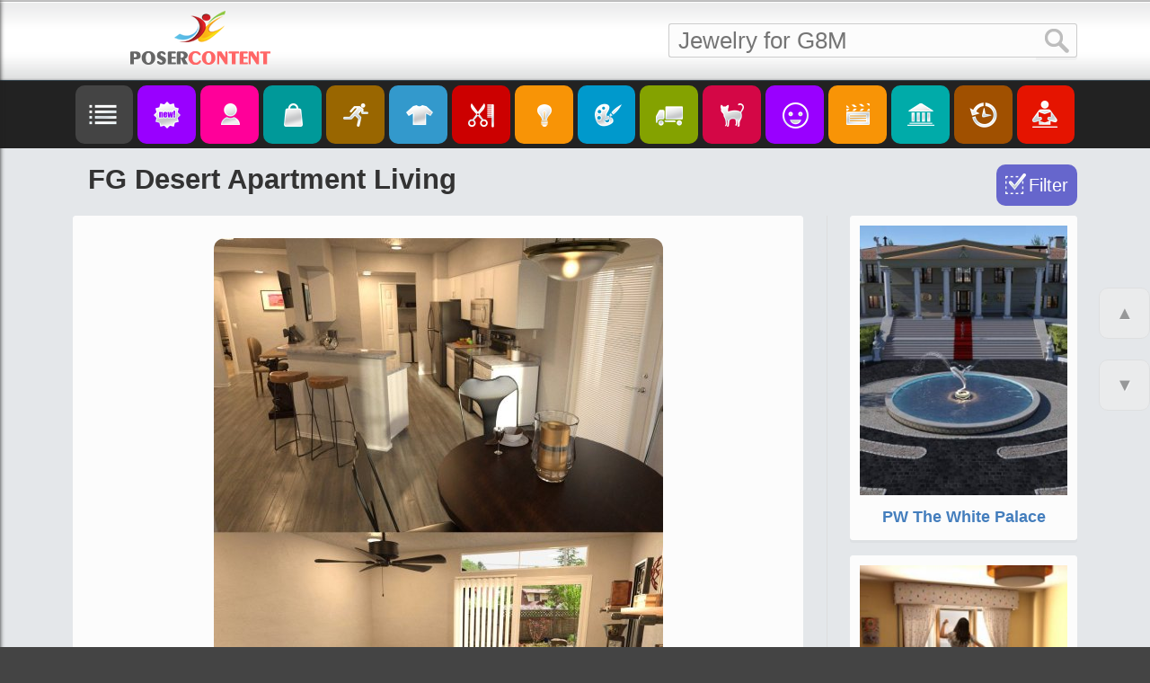

--- FILE ---
content_type: text/html; charset=utf-8
request_url: https://posercontent.com/fg-desert-apartment-living
body_size: 12728
content:
<!DOCTYPE html>
<html lang="en" itemscope itemtype="http://schema.org/Article">
<head>
	<meta charset="utf-8" />
	<title>FG Desert Apartment Living | 3d Models for Daz Studio and Poser</title>
	<meta name="description" content="scene, props, furniture created by DAZ Originals and Fugazi1968 and Ironman for Daz Studio or Poser.">
	<meta name="keywords" content="Poser, Bedrooms, Furniture, Kitchen, Bathroom, Living room, Daz Studio, Scenes, Props, DAZ Originals, Fugazi1968, Ironman">
	<!-- Mobile viewport optimisation -->
	<meta name="viewport" content="width=device-width, initial-scale=1.0">
	<!-- to prevent script aggregation -->
	<script type="text/javascript" src="/sites/all/themes/pc/js/banners.js?tm=1768420427"></script>

	<meta http-equiv="Content-Type" content="text/html; charset=utf-8" />
<link rel="shortlink" href="https://posercontent.com/node/95829" />
<link rel="canonical" href="https://posercontent.com/fg-desert-apartment-living" />

<!-- Schema.org markup for Google+ -->
<meta itemprop="name" content="FG Desert Apartment Living | 3d Models for Daz Studio and Poser" />
<meta itemprop="description" content="scene, props, furniture created by DAZ Originals and Fugazi1968 and Ironman for Daz Studio or Poser." />
<meta itemprop="image" content="https://posercontent.com/sites/default/files/products/21/1121/0602/fg-desert-apartment-living.jpg" />

 <!-- Twitter Card data -->
<meta name="twitter:card" content="summary_large_image" />
<meta name="twitter:site" content="@PoserContent" />
<meta name="twitter:title" content="FG Desert Apartment Living | 3d Models for Daz Studio and Poser" />
<meta name="twitter:description" content="" />
<meta name="twitter:image" content="https://posercontent.com/sites/default/files/products/21/1121/0602/fg-desert-apartment-living.jpg" />
<meta name="twitter:image:alt" content="FG Desert Apartment Living | 3d Models for Daz Studio and Poser" />

<!-- Open Graph data -->
<meta property="og:title" content="FG Desert Apartment Living | 3d Models for Daz Studio and Poser" />
<meta property="og:type" content="article" />
<meta property="og:url" content="https://posercontent.com/fg-desert-apartment-living" />
<meta property="og:image" content="https://posercontent.com/sites/default/files/products/21/1121/0602/fg-desert-apartment-living.jpg" />
<meta property="og:description" content="scene, props, furniture created by DAZ Originals and Fugazi1968 and Ironman for Daz Studio or Poser." />
<meta property="og:site_name" content="PoserContent" />
<meta property="fb:admins" content="100004635226460" /> 

	<link type="text/css" rel="stylesheet" href="https://posercontent.com/sites/default/files/css/css_xE-rWrJf-fncB6ztZfd2huxqgxu4WO-qwma6Xer30m4.css" media="all" />
<link type="text/css" rel="stylesheet" href="https://posercontent.com/sites/default/files/css/css_2LLUcqBQ3x02W4PYlUE2lSaitu7VlKtMBqQivenXvtk.css" media="all" />
<link type="text/css" rel="stylesheet" href="https://posercontent.com/sites/default/files/css/css_6MSc3zs9tJEDL3B4ymmWDo9VmmpXn_ihYy7yRuhY95g.css" media="all" />
<link type="text/css" rel="stylesheet" href="https://posercontent.com/sites/default/files/css/css_SkF5Ap-oFVfWKNAare6Vio8PjFngQ7V7eLe05eLWO-o.css" media="all" />
	
	<!--[if lte IE 7]>
	<link href="/sites/all/themes/pc/css/iehacks.min.css" rel="stylesheet" type="text/css" />
	<![endif]-->

	<!--[if lt IE 9]>
	<script src="/sites/all/themes/pc/js/html5shiv.js"></script>
	<![endif]-->

	<script type="text/javascript" src="https://posercontent.com/sites/default/files/js/js_nGicsX3v1NxkC5C-0G-Ed60iOJTnCPYjX8j0Dh3oxAw.js"></script>
<script type="text/javascript" src="https://posercontent.com/sites/default/files/js/js_MuDk2N8rrB6Spc234H8FJYhk6s9lvd00H84COfygaS4.js"></script>
<script type="text/javascript" src="https://posercontent.com/sites/default/files/js/js_3_0pHoh7yKuc7-fqbtL97bPkoe7FOE9tglMp-SDvkrM.js"></script>
<script type="text/javascript">
<!--//--><![CDATA[//><!--
jQuery.extend(Drupal.settings, {"basePath":"\/","pathPrefix":"","ajaxPageState":{"theme":"pc","theme_token":"z_uy7WZvYcnS-RiXeQOebPjEWIoWF1BtQVY-B31DpaY","js":{"misc\/jquery.js":1,"misc\/jquery.once.js":1,"misc\/drupal.js":1,"sites\/all\/modules\/custom\/slider\/owl.carousel.min.js":1,"sites\/all\/themes\/pc\/js\/jquery.colorbox-min.js":1,"sites\/all\/themes\/pc\/js\/gx.sidemenu.js":1,"sites\/all\/themes\/pc\/js\/scripts.js":1},"css":{"modules\/system\/system.base.css":1,"modules\/system\/system.menus.css":1,"modules\/system\/system.messages.css":1,"modules\/system\/system.theme.css":1,"sites\/all\/modules\/date\/date_api\/date.css":1,"sites\/all\/modules\/date\/date_popup\/themes\/datepicker.1.7.css":1,"modules\/field\/theme\/field.css":1,"modules\/node\/node.css":1,"modules\/search\/search.css":1,"modules\/user\/user.css":1,"sites\/all\/modules\/ctools\/css\/ctools.css":1,"sites\/all\/themes\/pc\/css\/colorbox.css":1,"sites\/all\/themes\/pc\/css\/gx-sidemenu.css":1,"sites\/all\/themes\/pc\/css\/yaml.css":1,"sites\/all\/themes\/pc\/css\/styles.css":1}},"pcScripts":{"productList":0,"googleAds":1,"googleAdsCode":"\u003Cbr\u003E\r\n\u003Cdiv class=\u0022my_banner\u0022\u003E\u003Ca href=\u0022https:\/\/www.renderosity.com\/mod\/bcs\/dforce-pleated-skirt-for-g8f\/135973\/?AID=4987\u0022 target=\u0022_blank\u0022\u003E\u003Cimg src=\u0022\/pleated-skirt.jpg\u0022 alt=\u0022Pleated Skirt\u0022\/\u003E\u003C\/a\u003E\u003C\/div\u003E\r\n\u003Cdiv class=\u0022my_banner\u0022\u003E\u003Ca href=\u0022https:\/\/www.renderosity.com\/mod\/bcs\/dforce-skater-skirt-with-top-for-genesis-8-female\/137147\/?AID=4987\u0022 target=\u0022_blank\u0022\u003E\u003Cimg src=\u0022\/skater-skirt.jpg\u0022 alt=\u0022Skater Skirt with Top\u0022\/\u003E\u003C\/a\u003E\u003C\/div\u003E","googleAdsCode2":"","bannerHeader":1,"bannerList":1,"bannerSidebar":0,"bannerBottom":1,"cjDomain":"https:\/\/www.tkqlhce.com\/click-s","cjAid":"12660462","cjPid":7651482,"cjFormId":"CJ12660462X259","cjPrefix":0,"bannerPrefix":"http:\/\/www.qksrv.net\/links\/7651482\/type\/am\/"},"urlIsAjaxTrusted":{"\/fg-desert-apartment-living":true}});
//--><!]]>
</script>
</head>

<body class="html not-front not-logged-in no-sidebars page-node page-node- page-node-95829 node-type-product" >
    <header id="header-1">
	<div class="ym-wrapper">
		<div class="logo-wrapper"><a id="logo-1" href="/" title="Home">&nbsp;</a></div>
		<div id="search-1">  <div class="region region-header">
    <div id="block-search-form" class="block block-search">

    
  <div class="content">
    <form action="/fg-desert-apartment-living" method="post" id="search-block-form" accept-charset="UTF-8"><div><div class="container-inline">
      <h2 class="element-invisible">Search form</h2>
    <div class="form-item form-type-textfield form-item-search-block-form">
  <label class="element-invisible" for="edit-search-block-form--2">Search </label>
 <input title="Enter the terms you wish to search for." type="text" id="edit-search-block-form--2" name="search_block_form" value="" size="15" maxlength="128" class="form-text" />
</div>
<div class="form-actions form-wrapper" id="edit-actions"><input type="submit" id="edit-submit" name="op" value="Search" class="form-submit" /></div><input type="hidden" name="form_build_id" value="form-QXTPK8x0zgjOvzB_wQtY5mV6Kvj5vmbdy0s7G7w8aY4" />
<input type="hidden" name="form_id" value="search_block_form" />
</div>
</div></form>  </div>
</div>
  </div>
</div>
	</div>
</header>
<header id="header-2">
	<div class="ym-wrapper">
		<div class="logo-wrapper"><a id="logo-2" href="/" title="Home">&nbsp;</a>	</div>
		<div id="search-2">  <div class="region region-header">
      <div class="region region-header">
    <div id="block-search-form" class="block block-search">

    
  <div class="content">
    <form action="/fg-desert-apartment-living" method="post" id="search-block-form" accept-charset="UTF-8"><div><div class="container-inline">
      <h2 class="element-invisible">Search form</h2>
    <div class="form-item form-type-textfield form-item-search-block-form">
  <label class="element-invisible" for="edit-search-block-form--2">Search </label>
 <input title="Enter the terms you wish to search for." type="text" id="edit-search-block-form--2" name="search_block_form" value="" size="15" maxlength="128" class="form-text" />
</div>
<div class="form-actions form-wrapper" id="edit-actions"><input type="submit" id="edit-submit" name="op" value="Search" class="form-submit" /></div><input type="hidden" name="form_build_id" value="form-QXTPK8x0zgjOvzB_wQtY5mV6Kvj5vmbdy0s7G7w8aY4" />
<input type="hidden" name="form_id" value="search_block_form" />
</div>
</div></form>  </div>
</div>
  </div>
  </div>
</div>
	</div>
</header>
<nav id="nav">
	<div class="ym-wrapper">
		<div class="ym-hlist">
<a href="javascript:"><img src="[data-uri]" title="Menu" alt="Menu" class="gx-menu-open"></a>
<a href="/"><img src="[data-uri]" title="New Content" alt="New Content" class="new_content"></a>
<a href="/characters"><img src="[data-uri]" title="Characters" alt="Characters" class="characters"></a>
<a href="/bundles"><img src="[data-uri]" title="Bundles" alt="Bundles" class="bundles"></a>
<a href="/poses-expressions-animations"><img src="[data-uri]" title="Poses / Expressions / Animations" alt="Poses / Expressions / Animations" class="poses"></a>
<a href="/clothing-and-accessories"><img src="[data-uri]" title="Clothing & Accessories" alt="Clothing & Accessories" class="clothes"></a>
<a href="/hair"><img src="[data-uri]" title="Hair" alt="Hair" class="hair"></a>
<a href="/lights"><img src="[data-uri]" title="Lights" alt="Lights" class="lights"></a>
<a href="/materials-and-shaders"><img src="[data-uri]" title="Materials/Shaders" alt="Materials/Shaders" class="textures"></a>
<a href="/transport"><img src="[data-uri]" title="Transport" alt="Transport" class="transport"></a>
<a href="/animals-and-creatures"><img src="[data-uri]" title="Birds, Animals & Creatures" alt="Birds, Animals & Creatures" class="animals"></a>
<a href="/toon-and-anime"><img src="[data-uri]" title="Toon and Anime" alt="Toon and Anime" class="toon"></a>
<a href="/scenes"><img src="[data-uri]" title="Scenes" alt="Scenes" class="scenes"></a>
<a href="/buildings"><img src="[data-uri]" title="Buildings" alt="Buildings" class="buildings"></a>
<a href="/merchant-resourses"><img src="[data-uri]" title="Merchant Resources " alt="Merchant Resources" class="merchant"></a>
<a href="/tutorials"><img src="[data-uri]" title="Tutorials" alt="Tutorials" class="tutorials"></a>
		</div>
	</div>
</nav>
<main id="main-page">
	<div class="ym-wrapper">
		<div class="ym-clearfix">
					<h1 class="title" id="page-title">FG Desert Apartment Living</h1>
		<div class="content-wrapper ym-clearfix">
		<div id="btn-prices" title="Show/Hide Discounts (for Daz Store products only)"></div>
		<div id="filter-placeholder" title="Open Filter"></div>
		<div class="wbox">
			<section class="ym-grid linearize-level-1">
				<article class="ym-g75 ym-gl">
					<div class="tabs"></div>					<div class="ym-gbox-left ym-clearfix">
						<div class="ym-clearfix">
							<section class="box info">

                        <!-- google_ad_section_start -->
          <div class="region region-content">
    <div id="block-system-main" class="block block-system">

    
  <div class="content">
    
    
  <div id="node-95829" class="node node-product node-full clearfix">
  <div class="content">
    <div class="field field-name-field-author clearfix"><div class="field-label">Authors: </div><div class="field-items"><a href="/vendors/daz-originals/273" target="_blank">DAZ Originals</a>, <a href="/vendors/fugazi1968/399" target="_blank">Fugazi1968</a>, <a href="/vendors/ironman/2324" target="_blank">Ironman</a></div></div><div class="field field-name-field-main-image field-type-image field-label-hidden"><div class="field-items"><div class="field-item even"><a href="https://posercontent.com/sites/default/files/products/21/1121/0602/fg-desert-apartment-living.jpg"><img src="https://posercontent.com/sites/default/files/products/21/1121/0602/fg-desert-apartment-living.jpg" width="500" height="650" alt="FG Desert Apartment Living" title="Click here to see preview images for &quot;FG Desert Apartment Living&quot;" /></a></div></div></div><div class="field field-name-field-images"><a href="https://posercontent.com/sites/default/files/products/21/1121/0602/0-fg-desert-apartment-living.jpg" target="_blank">FG Desert Apartment Living preview image 0</a><a href="https://posercontent.com/sites/default/files/products/21/1121/0602/1-fg-desert-apartment-living.jpg" target="_blank">FG Desert Apartment Living preview image 1</a><a href="https://posercontent.com/sites/default/files/products/21/1121/0602/2-fg-desert-apartment-living.jpg" target="_blank">FG Desert Apartment Living preview image 2</a><a href="https://posercontent.com/sites/default/files/products/21/1121/0602/3-fg-desert-apartment-living.jpg" target="_blank">FG Desert Apartment Living preview image 3</a><a href="https://posercontent.com/sites/default/files/products/21/1121/0602/4-fg-desert-apartment-living.jpg" target="_blank">FG Desert Apartment Living preview image 4</a><a href="https://posercontent.com/sites/default/files/products/21/1121/0602/5-fg-desert-apartment-living.jpg" target="_blank">FG Desert Apartment Living preview image 5</a><a href="https://posercontent.com/sites/default/files/products/21/1121/0602/6-fg-desert-apartment-living.jpg" target="_blank">FG Desert Apartment Living preview image 6</a><a href="https://posercontent.com/sites/default/files/products/21/1121/0602/7-fg-desert-apartment-living.jpg" target="_blank">FG Desert Apartment Living preview image 7</a><a href="https://posercontent.com/sites/default/files/products/21/1121/0602/8-fg-desert-apartment-living.jpg" target="_blank">FG Desert Apartment Living preview image 8</a><a href="https://posercontent.com/sites/default/files/products/21/1121/0602/9-fg-desert-apartment-living.jpg" target="_blank">FG Desert Apartment Living preview image 9</a><a href="https://posercontent.com/sites/default/files/products/21/1121/0602/10-fg-desert-apartment-living.jpg" target="_blank">FG Desert Apartment Living preview image 10</a></div><div class="field field-name-body field-type-text-with-summary field-label-hidden"><div class="field-items"><div class="field-item even"><p>A lovely 2-bedroom apartment waiting for you to make it home! This cozy desert abode is newly renovated with amazing natural light and makes a wonderful setting for renders and storytelling. Furnish the apartment to your liking with 137 separate props. Beat the heat with FG Desert Apartment Living!</p>
<h3>What's Included and Features</h3>
<ul><li>Desert Apartment Living (.DUF)
<ul><li>Desert Apartment Living Preload</li>
<li>Desert Apartment Living Ready To Render</li>
</ul></li>
<li>Props
<ul><li>Animal Rug</li>
<li>Apples</li>
<li>Area Rug</li>
<li>Ashtray</li>
<li>Bag</li>
<li>Bar Stool</li>
<li>Baseball Glove Hanged</li>
<li>Basket</li>
<li>Bath Light</li>
<li>Bathroom Jars</li>
<li>Bean Bag</li>
<li>Bed Bench</li>
<li>Bed Room Table</li>
<li>Bed</li>
<li>Board Game</li>
<li>Book 1</li>
<li>Book 2</li>
<li>Books 1-5</li>
<li>Bread</li>
<li>Bugle Horn</li>
<li>Bunk Bed</li>
<li>Canvas 1-9</li>
<li>Ceiling Fan 02</li>
<li>Ceiling Fan</li>
<li>Ceiling Lights</li>
<li>Center Table</li>
<li>Chair</li>
<li>Chest L</li>
<li>Chest M</li>
<li>Chopping Board</li>
<li>Clock 01</li>
<li>Clock 02</li>
<li>Clock Figurine</li>
<li>Container</li>
<li>Display Tray</li>
<li>Dog Statue</li>
<li>Dryer</li>
<li>Figurine 1-6</li>
<li>Flower Vase</li>
<li>Flower</li>
<li>Foot Stool</li>
<li>Fork</li>
<li>Frame</li>
<li>Gadgets</li>
<li>Glass Utensils</li>
<li>Globe</li>
<li>Hanged Shirt 1</li>
<li>Hanged Shirt 2</li>
<li>Hanged Towel</li>
<li>Hat</li>
<li>Indoor Plant</li>
<li>Jars</li>
<li>Kitchenware</li>
<li>Lamp</li>
<li>Lampshade</li>
<li>Laundry Display</li>
<li>Leather Chair</li>
<li>Magnifying Glass</li>
<li>Metal Bowl</li>
<li>Microwave</li>
<li>Mini Fridge</li>
<li>Miniature Drawer</li>
<li>Mirror</li>
<li>Mug</li>
<li>Open Book</li>
<li>Oven</li>
<li>Pears</li>
<li>Pen Holder</li>
<li>Picture Frame 03</li>
<li>Picture Frame</li>
<li>Picure Frame 01</li>
<li>Picure Frame 02</li>
<li>Pile Book 01-07</li>
<li>Rackets</li>
<li>Refrigerator</li>
<li>Router</li>
<li>Salt Dispenser</li>
<li>Shelves</li>
<li>Shot Glasses</li>
<li>Side Table 02</li>
<li>Side Table</li>
<li>Silver Bar</li>
<li>Sofa</li>
<li>Spoon</li>
<li>Study Chair</li>
<li>Study Table</li>
<li>Suspended Lamp</li>
<li>Swivel Chair</li>
<li>Table Decoration</li>
<li>Table Lamp</li>
<li>Table Tray</li>
<li>Table</li>
<li>Toilet Bowl</li>
<li>Towel 02</li>
<li>Towel Rack</li>
<li>Toy Car</li>
<li>Tripod Balance</li>
<li>Trophy Figurine</li>
<li>Trophy</li>
<li>Utensils Organizer</li>
<li>Vase</li>
<li>Wall Clock</li>
<li>Wall Decor</li>
<li>Wall Frame 1-5</li>
<li>Wall Rack</li>
<li>Wall Tv</li>
<li>Wallet</li>
<li>Washer</li>
<li>Whisk</li>
<li>Whiskey Bottle</li>
<li>Wooden Table</li>
</ul></li>
<li>Textures Include:
<ul><li>597 Texture, Normal, Metallic, and Roughness Maps (2048 x 2048 to 4096 x 4096)</li>
</ul></li>
</ul><h3>Compatible Software:</h3>
<p>Daz Studio 4.15</p>
<h3>Install Types:</h3>
<p>DazCentral, Daz Connect, DIM, Manual Install</p>
</div></div></div><div id="tags"><div class="field field-name-field-tags field-type-taxonomy-term-reference field-label-inline clearfix"><div class="field-label">Tags:&nbsp;</div><div class="field-items"><div class="field-item even"><a href="/tags/living-room">Living room</a></div><div class="field-item odd"><a href="/tags/bedrooms">Bedrooms</a></div><div class="field-item even"><a href="/tags/kitchen">Kitchen</a></div><div class="field-item odd"><a href="/tags/bathroom">Bathroom</a></div><div class="field-item even"><a href="/tags/scenes">Scenes</a></div><div class="field-item odd"><a href="/tags/props">Props</a></div><div class="field-item even"><a href="/tags/furniture">Furniture</a></div></div></div></div><div class="field field-name-field-site field-type-list-integer field-label-hidden"><div class="field-items"><div class="field-item even">Daz3d</div></div></div><div class="field field-name-field-link field-type-text field-label-inline clearfix"><div class="field-label">Where to buy:&nbsp;</div><div class="field-items"><div class="field-item even">https://www.daz3d.com/fg-desert-apartment-living</div></div></div><div id="created" style="display:none"> November 21, 2021</div>  </div>

      
  </div>
    </div>
</div>
<div id="block-apachesolr-search-mlt-001" class="block block-apachesolr-search">

    <h2>More like this</h2>
  
  <div class="content">
    <div class="mlt"><div id="mlt-slider" class="owl-carousel owl-theme"><div class="item"><div class="list-thumb"><a href="http://posercontent.com/pw-white-palace-3d-models-for-daz-studio/pw-white-palace" target="_blank"><img src="https://posercontent.com/sites/default/files/products/23/0521/0802/th-pw-the-white-palace.jpg" alt="PW The White Palace"></a></div><div class="list-description"><h3 class="list-title"><a href="http://posercontent.com/pw-white-palace-3d-models-for-daz-studio/pw-white-palace" target="_blank">PW The White Palace</a></h3></div></div><div class="item"><div class="list-thumb"><a href="http://posercontent.com/european-style-apartment" target="_blank"><img src="https://posercontent.com/sites/default/files/products/18/1104/0218/th-european-style-apartment.jpg" alt="European Style Apartment"></a></div><div class="list-description"><h3 class="list-title"><a href="http://posercontent.com/european-style-apartment" target="_blank">European Style Apartment</a></h3></div></div><div class="item"><div class="list-thumb"><a href="http://posercontent.com/fg-upscale-condo-3d-models-for-daz-studio/fg-upscale-condo" target="_blank"><img src="https://posercontent.com/sites/default/files/products/23/0506/0736/th-fg-upscale-condo.jpg" alt="FG Upscale Condo"></a></div><div class="list-description"><h3 class="list-title"><a href="http://posercontent.com/fg-upscale-condo-3d-models-for-daz-studio/fg-upscale-condo" target="_blank">FG Upscale Condo</a></h3></div></div><div class="item"><div class="list-thumb"><a href="http://posercontent.com/rising-sun-environment" target="_blank"><img src="https://posercontent.com/sites/default/files/products/24/0403/0540/th-rising-sun-environment.jpg" alt="Rising Sun Environment"></a></div><div class="list-description"><h3 class="list-title"><a href="http://posercontent.com/rising-sun-environment" target="_blank">Rising Sun Environment</a></h3></div></div><div class="item"><div class="list-thumb"><a href="http://posercontent.com/fg-bedroom-and-kitchen-3d-models-for-daz-studio/fg-bedroom-and-kitchen" target="_blank"><img src="https://posercontent.com/sites/default/files/products/23/0603/0836/th-fg-bedroom-and-kitchen.jpg" alt="FG Bedroom and Kitchen"></a></div><div class="list-description"><h3 class="list-title"><a href="http://posercontent.com/fg-bedroom-and-kitchen-3d-models-for-daz-studio/fg-bedroom-and-kitchen" target="_blank">FG Bedroom and Kitchen</a></h3></div></div><div class="item"><div class="list-thumb"><a href="http://posercontent.com/desert-motel-room" target="_blank"><img src="https://posercontent.com/sites/default/files/products/18/0807/0310/th-desert-motel-room.jpg" alt="Desert Motel Room"></a></div><div class="list-description"><h3 class="list-title"><a href="http://posercontent.com/desert-motel-room" target="_blank">Desert Motel Room</a></h3></div></div><div class="item"><div class="list-thumb"><a href="http://posercontent.com/scheherazades-arabian-nights-vignette" target="_blank"><img src="https://posercontent.com/sites/default/files/products/24/0219/0712/th-scheherazades-arabian-nights-vignette.jpg" alt="Scheherazade&#039;s Arabian Nights Vignette"></a></div><div class="list-description"><h3 class="list-title"><a href="http://posercontent.com/scheherazades-arabian-nights-vignette" target="_blank">Scheherazade&#039;s Arabian Nights Vignette</a></h3></div></div><div class="item"><div class="list-thumb"><a href="http://posercontent.com/fg-standard-apartment" target="_blank"><img src="https://posercontent.com/sites/default/files/products/23/1227/0554/th-fg-standard-apartment.jpg" alt="FG Standard Apartment"></a></div><div class="list-description"><h3 class="list-title"><a href="http://posercontent.com/fg-standard-apartment" target="_blank">FG Standard Apartment</a></h3></div></div><div class="item"><div class="list-thumb"><a href="http://posercontent.com/black-round-house-furniture-part-3-top-floor-rooms" target="_blank"><img src="https://posercontent.com/sites/default/files/products/25/0720/0803/th-black-round-house-furniture-part-3-top-f.jpg" alt="Black Round House Furniture Part 3: Top Floor Rooms"></a></div><div class="list-description"><h3 class="list-title"><a href="http://posercontent.com/black-round-house-furniture-part-3-top-floor-rooms" target="_blank">Black Round House Furniture Part 3: Top Floor Rooms</a></h3></div></div><div class="item"><div class="list-thumb"><a href="http://posercontent.com/indian-bedroom-3d-models-for-daz-studio-and-poser/indian-bedroom" target="_blank"><img src="https://posercontent.com/sites/default/files/products/22/1119/0000/th-indian-bedroom.jpg" alt="Indian Bedroom"></a></div><div class="list-description"><h3 class="list-title"><a href="http://posercontent.com/indian-bedroom-3d-models-for-daz-studio-and-poser/indian-bedroom" target="_blank">Indian Bedroom</a></h3></div></div><div class="item"><div class="list-thumb"><a href="http://posercontent.com/fg-grand-apartment" target="_blank"><img src="https://posercontent.com/sites/default/files/products/24/0901/0625/th-fg-grand-apartment.jpg" alt="FG Grand Apartment"></a></div><div class="list-description"><h3 class="list-title"><a href="http://posercontent.com/fg-grand-apartment" target="_blank">FG Grand Apartment</a></h3></div></div><div class="item"><div class="list-thumb"><a href="http://posercontent.com/prairie-grass-and-flower-plant-collection" target="_blank"><img src="https://posercontent.com/sites/default/files/products/23/0912/0456/th-prairie-grass-and-flower-plant-collectio.jpg" alt="Prairie Grass and Flower Plant Collection"></a></div><div class="list-description"><h3 class="list-title"><a href="http://posercontent.com/prairie-grass-and-flower-plant-collection" target="_blank">Prairie Grass and Flower Plant Collection</a></h3></div></div><div class="item"><div class="list-thumb"><a href="http://posercontent.com/dforce-indian-bride-texture-add-on-3d-models-for-daz-studio/dforce-indian-bride-texture-add-on" target="_blank"><img src="https://posercontent.com/sites/default/files/products/23/0518/0639/th-dforce-indian-bride-texture-add-on.jpg" alt="dForce Indian Bride Texture Add-On"></a></div><div class="list-description"><h3 class="list-title"><a href="http://posercontent.com/dforce-indian-bride-texture-add-on-3d-models-for-daz-studio/dforce-indian-bride-texture-add-on" target="_blank">dForce Indian Bride Texture Add-On</a></h3></div></div><div class="item"><div class="list-thumb"><a href="http://posercontent.com/onyx-bed-and-bath" target="_blank"><img src="https://posercontent.com/sites/default/files/products/19/0916/0344/th-onyx-bed-and-bath.jpg" alt="Onyx Bed and Bath"></a></div><div class="list-description"><h3 class="list-title"><a href="http://posercontent.com/onyx-bed-and-bath" target="_blank">Onyx Bed and Bath</a></h3></div></div><div class="item"><div class="list-thumb"><a href="http://posercontent.com/dforce-eastern-elegance-for-genesis-8-females" target="_blank"><img src="https://posercontent.com/sites/default/files/products/18/0629/0242/th-dforce-eastern-elegance-for.jpg" alt="dForce Eastern Elegance for Genesis 8 Female(s)"></a></div><div class="list-description"><h3 class="list-title"><a href="http://posercontent.com/dforce-eastern-elegance-for-genesis-8-females" target="_blank">dForce Eastern Elegance for Genesis 8 Female(s)</a></h3></div></div></div></div>  </div>
</div>
  </div>
        <!-- google_ad_section_end -->
        <div id="banner_1"></div>

        

							</section>
							<div id="banner_2"></div>
							<div id="google_ads"></div>
						</div>
					</div>
				</article>
				<aside class="ym-g25 ym-gr">
					<div class="ym-gbox-right ym-clearfix">
												<div id="sidebar-wrapper">
						  <div class="region region-sidebar">
    <div id="block-hooks-hooks-similar-products" class="block block-hooks">

    
  <div class="content">
    <div id="sidebarbanner">
	<div class="banner">
		<a href="http://posercontent.com/pw-white-palace-3d-models-for-daz-studio/pw-white-palace"	target="_blank"><img src="https://posercontent.com/sites/default/files/products/23/0521/0802/th-pw-the-white-palace.jpg" title="PW The White Palace"></a>
		<div class="list-description">
			<h3 class="list-title">
				<a	href="http://posercontent.com/pw-white-palace-3d-models-for-daz-studio/pw-white-palace" target="_blank">PW The White Palace</a>
			</h3>
		</div>
	</div>
	<div class="banner">
		<a href="http://posercontent.com/european-style-apartment"	target="_blank"><img src="https://posercontent.com/sites/default/files/products/18/1104/0218/th-european-style-apartment.jpg" title="European Style Apartment"></a>
		<div class="list-description">
			<h3 class="list-title">
				<a	href="http://posercontent.com/european-style-apartment" target="_blank">European Style Apartment</a>
			</h3>
		</div>
	</div>
	<div class="banner">
		<a href="http://posercontent.com/fg-upscale-condo-3d-models-for-daz-studio/fg-upscale-condo"	target="_blank"><img src="https://posercontent.com/sites/default/files/products/23/0506/0736/th-fg-upscale-condo.jpg" title="FG Upscale Condo"></a>
		<div class="list-description">
			<h3 class="list-title">
				<a	href="http://posercontent.com/fg-upscale-condo-3d-models-for-daz-studio/fg-upscale-condo" target="_blank">FG Upscale Condo</a>
			</h3>
		</div>
	</div>
	<div class="banner">
		<a href="http://posercontent.com/rising-sun-environment"	target="_blank"><img src="https://posercontent.com/sites/default/files/products/24/0403/0540/th-rising-sun-environment.jpg" title="Rising Sun Environment"></a>
		<div class="list-description">
			<h3 class="list-title">
				<a	href="http://posercontent.com/rising-sun-environment" target="_blank">Rising Sun Environment</a>
			</h3>
		</div>
	</div>
	
</div>
  </div>
</div>
  </div>
						</div>
											</div>
				</aside>
			</section>
		</div>
			</div><!-- content-wrapper -->
		</div><!-- ym-clearfix -->
	</div>
</main>
  
<footer>
	<div class="ym-wrapper">
		<div class="ym-wbox">
<div class="f_tbl">
<div class="f_cell1">
	<div id="footer-left">
		<div id="contact-us-wrapper">
			<a id="contact-us" href="" class="i-email" title="Contact Us"></a>
			<a href="https://twitter.com/PoserContent" class="i-twitter" target="_blank" title="Follow Us onTwitter"></a>
			<a href="/rss.xml" class="i-rss" target="_blank" title="RSS feed"></a>
			<div class="i-follow" >
				<a href="https://www.pinterest.com/littlefox3889/" target="_blank" title="Follow LittleFox on Pinterest">
					<span class="pin-follow">LittleFox</span>
				</a>
			</div>
		</div>
		<div id="contact-us-content"></div>
	</div>
	<div id="footer-right">
<a href="/search-script-for-daz-studio-update" class="ym-button ym-primary" title="Search Script for Daz Studio" target="_blank">Search Script for D|S (v1.06)</a>
			</div>
			<div id="copyright"><p><a href="/privacy-policy">Privacy Policy</a> | <a href="/about-posercontentcom">About PoserContent.com</a><br>PoserContent.com, 2026</p></div>
</div>
<div class="f_cell2"><img id="on_top" src="[data-uri]" title="Up" alt="Up"></div>
</div>
		</div>
	</div>
</footer>

  <!-- Filter to pop up -->
	<div id="flt-popup">
    <div class="flt-popup-content"></div>
    <button id="flt-close-btn">Close</button>
    <button id="flt-apply-btn">Apply</button>
	</div>
  <a id="scrollup" class="up-btn">&#x25B2;</a>
  <a id="scrolldown" class="up-btn">&#x25BC;</a>

<div id="sidemenu-shade"></div>
<div id="sidemenu-hover"></div>
<nav class="sidebars">
	<div id="gx-sidemenu">
		<div class="gx-sidemenu-inner" id="gx-sidemenu-inner-1">
			<div class="scroll">
				<!-- <div class="logo"></div> //-->
				<ul class="gx-menu">
				<li style="height:20px"></li>
					<li><a href="/new-content" class="new" title="New Content">New Content</a>	</li>
					<li><a href="javascript:" class="characters" title="Characters">Characters</a>
<ul class="characters">
<li><a href="/characters">All</a></li>
<li class="delimiter"></li>
<li><a href="/filter?f[]=2949&t[]=21">Genesis 9</a></li>
<li><a href="/filter?f[]=2953&t[]=21">Genesis 9 Female</a></li>
<li><a href="/filter?f[]=2954&t[]=21">Genesis 9 Male</a></li>
<li class="delimiter"></li>
<li><a href="/filter?f[]=2776&t[]=21">Genesis 8.1 Female</a></li>
<li><a href="/filter?f[]=2379&t[]=21">Genesis 8 Female</a></li>
<li><a href="/filter?f[]=2777&t[]=21">Genesis 8.1 Male</a></li>
<li><a href="/filter?f[]=2393&t[]=21">Genesis 8 Male</a></li>
<li class="delimiter"></li>
<li><a href="/filter?f[]=2017&t[]=21">Genesis 3 Female</a></li>
<li><a href="/filter?f[]=2117&t[]=21">Genesis 3 Male</a></li>
<li><a href="/filter?f[]=178&t[]=21">Genesis 2 Female</a></li>
<li><a href="/filter?f[]=244&t[]=21">Genesis 2 Male</a></li>
<li class="delimiter"></li>
<li><a href="/filter?f[]=183&t[]=21">Genesis</a></li>
<li><a href="/filter?f[]=307&t[]=21">Victoria 4</a></li>
<li><a href="/filter?f[]=516&t[]=21">Michael 4</a></li>
<li><a href="/filter?f[]=696&t[]=21">The Girl 4</a></li>
<li><a href="/filter?f[]=492&t[]=21">Aiko 4</a></li>
<li><a href="/filter?f[]=1594&t[]=21">Dawn</a></li>
<li class="delimiter"></li>
<li><a href="/filter?t[]=21&t[]=576">Aliens</a></li>
<li><a href="/filter?t[]=21&t[]=508">Anime Characters</a></li>
<li><a href="/filter?t[]=267&t[]=21">Asian / Oriental</a></li>
<li><a href="/filter?t[]=392&t[]=21">Fairies / Elves</a></li>
<li><a href="/filter?t[]=366">Humanoid Monsters</a></li>
<li><a href="/filter?t[]=497">Robots / Cyborgs</a></li>
<li><a href="/filter?t[]=538">Undead / Vampires</a></li>
<li><a href="/filter?t[]=21&t[]=260">Toon Characters</a></li>
<li class="delimiter"></li>
<li><a href="/filter?t[]=189">Morphs (all)</a></li>
<li><a href="/filter?t[]=3018">Body Morphs</a></li>
<li><a href="/filter?t[]=2795">Head/Face Morphs</a></li>
<li><a href="/filter?t[]=3025">Character Morphs</a></li>
<li class="delimiter"></li>
<li><a href="/filter?t[]=2982">Character Converters</a></li>
</ul>
					</li>
					<li><a href="javascript:" class="bundles" title="Bundles">Bundles</a>
<ul class="bundles">
<li><a href="/bundles">All</a></li>
<li><a href="javascript:" class="bundles" title="bundles">Characters</a>
<ul class="bundles">
<li><a href="/filter?t[]=21&t[]=1691">All</a></li>
<li class="delimiter"></li>
<li><a href="/filter?f[]=2949&t[]=21&t[]=1691">Genesis 9</a></li>
<li><a href="/filter?f[]=2953&t[]=21&t[]=1691">Genesis 9 Female</a></li>
<li><a href="/filter?f[]=2954&t[]=21&t[]=1691">Genesis 9 Male</a></li>
<li class="delimiter"></li>
<li><a href="/filter?f[]=2776&t[]=21&t[]=1691">Genesis 8.1 Female</a></li>
<li><a href="/filter?f[]=2379&t[]=21&t[]=1691">Genesis 8 Female</a></li>
<li><a href="/filter?f[]=2777&t[]=21&t[]=1691">Genesis 8.1 Male</a></li>
<li><a href="/filter?f[]=2393&t[]=21&t[]=1691">Genesis 8 Male</a></li>
<li class="delimiter"></li>
<li><a href="/filter?f[]=2017&t[]=21&t[]=1691">Genesis 3 Female</a></li>
<li><a href="/filter?f[]=2117&t[]=21&t[]=1691">Genesis 3 Male</a></li>
<li><a href="/filter?f[]=178&t[]=21&t[]=1691">Genesis 2 Female</a></li>
<li><a href="/filter?f[]=244&t[]=21&t[]=1691">Genesis 2 Male</a></li>
<li class="delimiter"></li>
<li><a href="/filter?f[]=183&t[]=21&t[]=1691">Genesis</a></li>
</ul>
</li>
<li><a href="/filter?t[]=267&t[]=1691">Asian/Oriental</a></li>
<li><a href="/filter?t[]=568&t[]=1691">Children</a></li>
<li><a href="/filter?t[]=2759&t[]=1691">Cyberpunk</a></li>
<li><a href="/filter?t[]=1879&t[]=1691">Egyptian</a></li>
<li><a href="/filter?t[]=10&t[]=1691">Fantasy</a></li>
<li><a href="/filter?t[]=20&t[]=1691">Historical</a></li>
<li><a href="/filter?t[]=46&t[]=1691">Military</a></li>
<li><a href="/filter?t[]=197&t[]=1691">Sci-Fi/Futuristic</a></li>
<li><a href="/filter?t[]=209&t[]=1691">Steampunk</a></li>
<li><a href="/filter?t[]=2157&t[]=1691">Space & Sci-Fi</a></li>
<li><a href="/filter?t[]=230&t[]=1691">Sports</a></li>
<li><a href="/filter?t[]=16&t[]=1691">Scenes</a></li>
<li><a href="/filter?t[]=260&t[]=1691">Toon</a></li>
</ul>
					</li>
					<li><a href="javascript:" class="poses" title="Poses">Poses</a>
<ul class="poses">
<li><a href="/filter?t[]=387">All</a></li>
<li class="delimiter"></li>
<li><a href="/filter?f[]=2949&t[]=387">Genesis 9</a></li>
<li><a href="/filter?f[]=2953&t[]=387">Genesis 9 Female</a></li>
<li><a href="/filter?f[]=2954&t[]=387">Genesis 9 Male</a></li>
<li class="delimiter"></li>
<li><a href="/filter?f[]=2776&t[]=387">Genesis 8.1 Female</a></li>
<li><a href="/filter?f[]=2379&t[]=387">Genesis 8 Female</a></li>
<li><a href="/filter?f[]=2777&t[]=387">Genesis 8.1 Male</a></li>
<li><a href="/filter?f[]=2393&t[]=387">Genesis 8 Male</a></li>
<li class="delimiter"></li>
<li><a href="/filter?f[]=2017&t[]=387">Genesis 3 Female</a></li>
<li><a href="/filter?f[]=2117&t[]=387">Genesis 3 Male</a></li>
<li><a href="/filter?f[]=178&t[]=387">Genesis 2 Female</a></li>
<li><a href="/filter?f[]=244&t[]=387">Genesis 2 Male</a></li>
<li class="delimiter"></li>
<li><a href="/filter?f[]=183&t[]=387">Genesis</a></li>
<li><a href="/filter?f[]=307&t[]=387">Victoria 4</a></li>
<li><a href="/filter?f[]=516&t[]=387">Michael 4</a></li>
<li><a href="/filter?f[]=1594&t[]=387">Dawn</a></li>
<li><a href="/filter?f[]=696&t[]=387">The Girl 4</a></li>
<li><a href="/filter?f[]=492&t[]=387">Aiko 4</a></li>
<li><a href="/filter?f[]=1594&t[]=387">Dawn</a></li>
<li class="delimiter"></li>
<li><a href="/filter?t[]=2983">Pose Converters</a></li>
</ul>
					</li>
					<li><a href="javascript:" class="expr" title="Expressions">Expressions</a>
<ul class="expr">
<li><a href="/filter?t[]=541">All</a></li>
<li class="delimiter"></li>
<li><a href="/filter?f[]=2949&t[]=541">Genesis 9</a></li>
<li class="delimiter"></li>
<li><a href="/filter?f[]=2776&t[]=541">Genesis 8.1 Female</a></li>
<li><a href="/filter?f[]=2379&t[]=541">Genesis 8 Female</a></li>
<li><a href="/filter?f[]=2777&t[]=541">Genesis 8.1 Male</a></li>
<li><a href="/filter?f[]=2393&t[]=541">Genesis 8 Male</a></li>
<li class="delimiter"></li>
<li><a href="/filter?f[]=2017&t[]=541">Genesis 3 Female</a></li>
<li><a href="/filter?f[]=2117&t[]=541">Genesis 3 Male</a></li>
<li><a href="/filter?f[]=178&t[]=541">Genesis 2 Female</a></li>
<li><a href="/filter?f[]=244&t[]=541">Genesis 2 Male</a></li>
<li class="delimiter"></li>
<li><a href="/filter?f[]=183&t[]=541">Genesis</a></li>
<li><a href="/filter?f[]=307&t[]=541">Victoria 4</a></li>
<li><a href="/filter?f[]=516&t[]=541">Michael 4</a></li>
<li><a href="/filter?f[]=1594&t[]=541">Dawn</a></li>
<li><a href="/filter?f[]=696&t[]=541">The Girl 4</a></li>
<li><a href="/filter?f[]=492&t[]=541">Aiko 4</a></li>
<li><a href="/filter?f[]=1594&t[]=541">Dawn</a></li>
<li class="delimiter"></li>
<li><a href="/filter?t[]=541&t[]=2412">Animations</a></li>
</ul>
					</li>
					<li><a href="javascript:" class="ani" title="Animations">Animations, aniBlocks</a>
<ul class="ani">
<li><a href="/filter?t[]=2412">All</a></li>
<li class="delimiter"></li>
<li><a href="/filter?f[]=2949&t[]=2412">Genesis 9</a></li>
<li class="delimiter"></li>
<li><a href="/filter?f[]=2776&t[]=2412">Genesis 8.1 Female</a></li>
<li><a href="/filter?f[]=2379&t[]=2412">Genesis 8 Female</a></li>
<li><a href="/filter?f[]=2777&t[]=2412">Genesis 8.1 Male</a></li>
<li><a href="/filter?f[]=2393&t[]=2412">Genesis 8 Male</a></li>
<li class="delimiter"></li>
<li><a href="/filter?f[]=2017&t[]=2412">Genesis 3 Female</a></li>
<li><a href="/filter?f[]=2117&t[]=2412">Genesis 3 Male</a></li>
<li><a href="/filter?f[]=178&t[]=2412">Genesis 2 Female</a></li>
<li><a href="/filter?f[]=244&t[]=2412">Genesis 2 Male</a></li>
<li class="delimiter"></li>
<li><a href="/filter?f[]=183&t[]=2412">Genesis</a></li>
<li><a href="/filter?f[]=307&t[]=2412">Victoria 4</a></li>
<li><a href="/filter?f[]=516&t[]=2412">Michael 4</a></li>
<li class="delimiter"></li>
<li><a href="/filter?t[]=2412&t[]=541">Expressions</a></li>
</ul>
					</li>
					<li><a href="javascript:" class="clothing" title="Clothing">Clothing</a>
<ul class="clothing">
<li><a href="/clothing-and-accessories">All</a></li>
<li><a href="javascript:" title="Everyday Clothing">Everyday Clothing</a>
<ul class="clothing">
<li><a href="/filter?t[]=247">All</a></li>
<li class="delimiter"></li>
<li><a href="/filter?f[]=2949&t[]=247">Genesis 9</a></li>
<li><a href="/filter?f[]=2953&t[]=247">Genesis 9 Female</a></li>
<li><a href="/filter?f[]=2954&t[]=247">Genesis 9 Male</a></li>
<li class="delimiter"></li>
<li><a href="/filter?f[]=2776&t[]=247">Genesis 8.1 Female</a></li>
<li><a href="/filter?f[]=2379&t[]=247">Genesis 8 Female</a></li>
<li><a href="/filter?f[]=2777&t[]=247">Genesis 8.1 Male</a></li>
<li><a href="/filter?f[]=2393&t[]=247">Genesis 8 Male</a></li>
<li class="delimiter"></li>
<li><a href="/filter?f[]=2017&t[]=247">Genesis 3 Female</a></li>
<li><a href="/filter?f[]=2117&t[]=247">Genesis 3 Male</a></li>
<li><a href="/filter?f[]=178&t[]=247">Genesis 2 Female</a></li>
<li><a href="/filter?f[]=244&t[]=247">Genesis 2 Male</a></li>
<li class="delimiter"></li>
<li><a href="/filter?f[]=183&t[]=247">Genesis</a></li>
<li><a href="/filter?f[]=307&t[]=247">Victoria 4</a></li>
<li><a href="/filter?f[]=516&t[]=247">Michael 4</a></li>
<li><a href="/filter?f[]=696&t[]=247">The Girl 4</a></li>
<li><a href="/filter?f[]=492&t[]=247">Aiko 4</a></li>
<li><a href="/filter?f[]=1594&t[]=247">Dawn</a></li>
<li class="delimiter"></li>
<li><a href="/filter?t[]=2430&t[]=247">dForce Clothing</a></li>
</ul></li>
<li><a href="javascript:" title="Fashion Clothing">Fashion Clothing</a>
<ul class="clothing">
<li><a href="/filter?t[]=2302">All</a></li>
<li class="delimiter"></li>
<li><a href="/filter?f[]=2949&t[]=2302">Genesis 9</a></li>
<li><a href="/filter?f[]=2953&t[]=2302">Genesis 9 Female</a></li>
<li><a href="/filter?f[]=2954&t[]=2302">Genesis 9 Male</a></li>
<li class="delimiter"></li>
<li><a href="/filter?f[]=2776&t[]=2302">Genesis 8.1 Female</a></li>
<li><a href="/filter?f[]=2379&t[]=2302">Genesis 8 Female</a></li>
<li><a href="/filter?f[]=2777&t[]=2302">Genesis 8.1 Male</a></li>
<li><a href="/filter?f[]=2393&t[]=2302">Genesis 8 Male</a></li>
<li class="delimiter"></li>
<li><a href="/filter?f[]=2017&t[]=2302">Genesis 3 Female</a></li>
<li><a href="/filter?f[]=2117&t[]=2302">Genesis 3 Male</a></li>
<li><a href="/filter?f[]=178&t[]=2302">Genesis 2 Female</a></li>
<li><a href="/filter?f[]=244&t[]=2302">Genesis 2 Male</a></li>
<li class="delimiter"></li>
<li><a href="/filter?f[]=183&t[]=2302">Genesis</a></li>
<li><a href="/filter?f[]=307&t[]=2302">Victoria 4</a></li>
<li><a href="/filter?f[]=516&t[]=2302">Michael 4</a></li>
<li><a href="/filter?f[]=696&t[]=2302">The Girl 4</a></li>
<li><a href="/filter?f[]=492&t[]=2302">Aiko 4</a></li>
<li><a href="/filter?f[]=1594&t[]=2302">Dawn</a></li>
<li class="delimiter"></li>
<li><a href="/filter?t[]=2430&t[]=2302">dForce Clothing</a></li>
</ul></li>
<li><a href="javascript:" title="Formal Clothing">Formal Clothing</a>
<ul class="clothing">
<li><a href="/filter?t[]=556">All</a></li>
<li class="delimiter"></li>
<li><a href="/filter?f[]=2949&t[]=556">Genesis 9</a></li>
<li><a href="/filter?f[]=2953&t[]=556">Genesis 9 Female</a></li>
<li><a href="/filter?f[]=2954&t[]=556">Genesis 9 Male</a></li>
<li class="delimiter"></li>
<li><a href="/filter?f[]=2776&t[]=556">Genesis 8.1 Female</a></li>
<li><a href="/filter?f[]=2379&t[]=556">Genesis 8 Female</a></li>
<li><a href="/filter?f[]=2777&t[]=556">Genesis 8.1 Male</a></li>
<li><a href="/filter?f[]=2393&t[]=556">Genesis 8 Male</a></li>
<li class="delimiter"></li>
<li><a href="/filter?f[]=2017&t[]=556">Genesis 3 Female</a></li>
<li><a href="/filter?f[]=2117&t[]=556">Genesis 3 Male</a></li>
<li><a href="/filter?f[]=178&t[]=556">Genesis 2 Female</a></li>
<li><a href="/filter?f[]=244&t[]=556">Genesis 2 Male</a></li>
<li class="delimiter"></li>
<li><a href="/filter?f[]=183&t[]=556">Genesis</a></li>
<li><a href="/filter?f[]=307&t[]=556">Victoria 4</a></li>
<li><a href="/filter?f[]=516&t[]=556">Michael 4</a></li>
<li><a href="/filter?f[]=696&t[]=556">The Girl 4</a></li>
<li><a href="/filter?f[]=492&t[]=556">Aiko 4</a></li>
<li><a href="/filter?f[]=1594&t[]=556">Dawn</a></li>
<li class="delimiter"></li>
<li><a href="/filter?t[]=2430&t[]=556">dForce Clothing</a></li>
</ul></li>
<li><a href="javascript:" title="Clubwear Clothing">Clubwear Clothing</a>
<ul class="clothing">
<li><a href="/filter?t[]=8">All</a></li>
<li class="delimiter"></li>
<li><a href="/filter?f[]=2949&t[]=8">Genesis 9</a></li>
<li><a href="/filter?f[]=2953&t[]=8">Genesis 9 Female</a></li>
<li><a href="/filter?f[]=2954&t[]=8">Genesis 9 Male</a></li>
<li class="delimiter"></li>
<li><a href="/filter?f[]=2776&t[]=8">Genesis 8.1 Female</a></li>
<li><a href="/filter?f[]=2379&t[]=8">Genesis 8 Female</a></li>
<li><a href="/filter?f[]=2777&t[]=8">Genesis 8.1 Male</a></li>
<li><a href="/filter?f[]=2393&t[]=8">Genesis 8 Male</a></li>
<li class="delimiter"></li>
<li><a href="/filter?f[]=2017&t[]=8">Genesis 3 Female</a></li>
<li><a href="/filter?f[]=2117&t[]=8">Genesis 3 Male</a></li>
<li><a href="/filter?f[]=178&t[]=8">Genesis 2 Female</a></li>
<li><a href="/filter?f[]=244&t[]=8">Genesis 2 Male</a></li>
<li class="delimiter"></li>
<li><a href="/filter?f[]=183&t[]=8">Genesis</a></li>
<li><a href="/filter?f[]=307&t[]=8">Victoria 4</a></li>
<li><a href="/filter?f[]=516&t[]=8">Michael 4</a></li>
<li><a href="/filter?f[]=696&t[]=8">The Girl 4</a></li>
<li><a href="/filter?f[]=492&t[]=8">Aiko 4</a></li>
<li><a href="/filter?f[]=1594&t[]=8">Dawn</a></li>
<li class="delimiter"></li>
<li><a href="/filter?t[]=2430&t[]=8">dForce Clothing</a></li>
</ul></li>
<li><a href="javascript:" title="Uniforms & Costumes">Uniforms & Costumes</a>
<ul class="clothing">
<li><a href="/filter?t[]=1909">All</a></li>
<li class="delimiter"></li>
<li><a href="/filter?f[]=2949&t[]=1909">Genesis 9</a></li>
<li><a href="/filter?f[]=2953&t[]=1909">Genesis 9 Female</a></li>
<li><a href="/filter?f[]=2954&t[]=1909">Genesis 9 Male</a></li>
<li class="delimiter"></li>
<li><a href="/filter?f[]=2776&t[]=1909">Genesis 8.1 Female</a></li>
<li><a href="/filter?f[]=2379&t[]=1909">Genesis 8 Female</a></li>
<li><a href="/filter?f[]=2777&t[]=1909">Genesis 8.1 Male</a></li>
<li><a href="/filter?f[]=2393&t[]=1909">Genesis 8 Male</a></li>
<li class="delimiter"></li>
<li><a href="/filter?f[]=2017&t[]=1909">Genesis 3 Female</a></li>
<li><a href="/filter?f[]=2117&t[]=1909">Genesis 3 Male</a></li>
<li><a href="/filter?f[]=178&t[]=1909">Genesis 2 Female</a></li>
<li><a href="/filter?f[]=244&t[]=1909">Genesis 2 Male</a></li>
<li class="delimiter"></li>
<li><a href="/filter?f[]=183&t[]=1909">Genesis</a></li>
<li><a href="/filter?f[]=307&t[]=1909">Victoria 4</a></li>
<li><a href="/filter?f[]=516&t[]=1909">Michael 4</a></li>
<li class="delimiter"></li>
<li><a href="/filter?t[]=71&t[]=599">Office Clothing</a></li>
<li><a href="/filter?t[]=71&t[]=1909&t[]=556">Formal Costumes</a></li>
<li><a href="/filter?t[]=2525&t[]=71">School Uniforms</a></li>
<li><a href="/filter?t[]=71&t[]=46&t[]=1909">Military Uniforms</a></li>
<li class="delimiter"></li>
<li><a href="/filter?t[]=2430&t[]=1909">dForce Clothing</a></li>
</ul></li>
<li><a href="javascript:" title="Lingerie & Underwear">Lingerie & Underwear</a>
<ul class="clothing">
<li><a href="/filter?t[]=219">All</a></li>
<li class="delimiter"></li>
<li><a href="/filter?f[]=2949&t[]=219">Genesis 9</a></li>
<li><a href="/filter?f[]=2953&t[]=219">Genesis 9 Female</a></li>
<li><a href="/filter?f[]=2954&t[]=219">Genesis 9 Male</a></li>
<li class="delimiter"></li>
<li><a href="/filter?f[]=2776&t[]=219">Genesis 8.1 Female</a></li>
<li><a href="/filter?f[]=2379&t[]=219">Genesis 8 Female</a></li>
<li><a href="/filter?f[]=2777&t[]=219">Genesis 8.1 Male</a></li>
<li><a href="/filter?f[]=2393&t[]=219">Genesis 8 Male</a></li>
<li class="delimiter"></li>
<li><a href="/filter?f[]=2017&t[]=219">Genesis 3 Female</a></li>
<li><a href="/filter?f[]=2117&t[]=219">Genesis 3 Male</a></li>
<li><a href="/filter?f[]=178&t[]=219">Genesis 2 Female</a></li>
<li><a href="/filter?f[]=244&t[]=219">Genesis 2 Male</a></li>
<li class="delimiter"></li>
<li><a href="/filter?f[]=183&t[]=219">Genesis</a></li>
<li><a href="/filter?f[]=307&t[]=219">Victoria 4</a></li>
<li><a href="/filter?f[]=516&t[]=219">Michael 4</a></li>
<li><a href="/filter?f[]=696&t[]=219">The Girl 4</a></li>
<li><a href="/filter?f[]=492&t[]=219">Aiko 4</a></li>
<li><a href="/filter?f[]=1594&t[]=219">Dawn</a></li>
<li class="delimiter"></li>
<li><a href="/filter?t[]=2430&t[]=219">dForce Clothing</a></li>
</ul></li>
<li><a href="javascript:" title="Swimwear">Swimwear</a>
<ul class="clothing">
<li><a href="/filter?t[]=168">All</a></li>
<li class="delimiter"></li>
<li><a href="/filter?f[]=2949&t[]=168">Genesis 9</a></li>
<li><a href="/filter?f[]=2953&t[]=168">Genesis 9 Female</a></li>
<li class="delimiter"></li>
<li><a href="/filter?f[]=2776&t[]=168">Genesis 8.1 Female</a></li>
<li><a href="/filter?f[]=2379&t[]=168">Genesis 8 Female</a></li>
<li><a href="/filter?f[]=2017&t[]=168">Genesis 3 Female</a></li>
<li><a href="/filter?f[]=178&t[]=168">Genesis 2 Female</a></li>
<li class="delimiter"></li>
<li><a href="/filter?f[]=183&t[]=168">Genesis</a></li>
<li><a href="/filter?f[]=307&t[]=168">Victoria 4</a></li>
<li><a href="/filter?f[]=516&t[]=168">Michael 4</a></li>
<li><a href="/filter?f[]=696&t[]=168">The Girl 4</a></li>
<li><a href="/filter?f[]=492&t[]=168">Aiko 4</a></li>
<li><a href="/filter?f[]=1594&t[]=168">Dawn</a></li>
<li class="delimiter"></li>
<li><a href="/filter?t[]=2430&t[]=168">dForce Clothing</a></li>
</ul></li>
<li class="delimiter"></li>
<li><a href="javascript:" title="Fantasy Clothing">Fantasy Clothing</a>
<ul class="clothing">
<li><a href="/filter?t[]=71&t[]=10">All</a></li>
<li class="delimiter"></li>
<li><a href="/filter?f[]=2949&t[]=71&t[]=10">Genesis 9</a></li>
<li><a href="/filter?f[]=2953&t[]=71&t[]=10">Genesis 9 Female</a></li>
<li><a href="/filter?f[]=2954&t[]=71&t[]=10">Genesis 9 Male</a></li>
<li class="delimiter"></li>
<li><a href="/filter?f[]=2776&t[]=71&t[]=10">Genesis 8.1 Female</a></li>
<li><a href="/filter?f[]=2379&t[]=71&t[]=10">Genesis 8 Female</a></li>
<li><a href="/filter?f[]=2777&t[]=71&t[]=10">Genesis 8.1 Male</a></li>
<li><a href="/filter?f[]=2393&t[]=71&t[]=10">Genesis 8 Male</a></li>
<li class="delimiter"></li>
<li><a href="/filter?f[]=2017&t[]=71&t[]=10">Genesis 3 Female</a></li>
<li><a href="/filter?f[]=2117&t[]=71&t[]=10">Genesis 3 Male</a></li>
<li><a href="/filter?f[]=178&t[]=71&t[]=10">Genesis 2 Female</a></li>
<li><a href="/filter?f[]=244&t[]=71&t[]=10">Genesis 2 Male</a></li>
<li class="delimiter"></li>
<li><a href="/filter?f[]=183&t[]=71&t[]=10">Genesis</a></li>
<li><a href="/filter?f[]=307&t[]=71&t[]=10">Victoria 4</a></li>
<li><a href="/filter?f[]=516&t[]=71&t[]=10">Michael 4</a></li>
<li><a href="/filter?f[]=696&t[]=71&t[]=10">The Girl 4</a></li>
<li><a href="/filter?f[]=492&t[]=71&t[]=10">Aiko 4</a></li>
<li><a href="/filter?f[]=1594&t[]=71&t[]=10">Dawn</a></li>
<li class="delimiter"></li>
<li><a href="/filter?t[]=2430&t[]=10">dForce Clothing</a></li>
</ul></li>
<li><a href="/filter?t[]=71&t[]=100">Halloween Clothing</a></li>
<li><a href="/filter?t[]=71&t[]=46">Military Clothing</a></li>
<li><a href="/filter?t[]=71&t[]=2525">School Clothing</a></li>
<li><a href="javascript:" title="Sci-Fi & Futuristic">Sci-Fi & Futuristic</a>
<ul class="clothing">
<li><a href="/filter?t[]=71&t[]=197">All</a></li>
<li class="delimiter"></li>
<li><a href="/filter?f[]=2949&t[]=71&t[]=197">Genesis 9</a></li>
<li><a href="/filter?f[]=2953&t[]=71&t[]=197">Genesis 9 Female</a></li>
<li><a href="/filter?f[]=2954&t[]=71&t[]=197">Genesis 9 Male</a></li>
<li class="delimiter"></li>
<li><a href="/filter?f[]=2776&t[]=71&t[]=197">Genesis 8.1 Female</a></li>
<li><a href="/filter?f[]=2379&t[]=71&t[]=197">Genesis 8 Female</a></li>
<li><a href="/filter?f[]=2777&t[]=71&t[]=197">Genesis 8.1 Male</a></li>
<li><a href="/filter?f[]=2393&t[]=71&t[]=197">Genesis 8 Male</a></li>
<li class="delimiter"></li>
<li><a href="/filter?f[]=2017&t[]=71&t[]=197">Genesis 3 Female</a></li>
<li><a href="/filter?f[]=2117&t[]=71&t[]=197">Genesis 3 Male</a></li>
<li><a href="/filter?f[]=178&t[]=71&t[]=197">Genesis 2 Female</a></li>
<li><a href="/filter?f[]=244&t[]=71&t[]=197">Genesis 2 Male</a></li>
<li class="delimiter"></li>
<li><a href="/filter?f[]=183&t[]=71&t[]=197">Genesis</a></li>
<li><a href="/filter?f[]=307&t[]=71&t[]=197">Victoria 4</a></li>
<li><a href="/filter?f[]=516&t[]=71&t[]=197">Michael 4</a></li>
<li><a href="/filter?f[]=696&t[]=71&t[]=197">The Girl 4</a></li>
<li><a href="/filter?f[]=492&t[]=71&t[]=197">Aiko 4</a></li>
<li><a href="/filter?f[]=1594&t[]=71&t[]=197">Dawn</a></li>
<li class="delimiter"></li>
<li><a href="/filter?t[]=2430&t[]=197">dForce Clothing</a></li>
</ul></li>
<li><a href="/filter?t[]=71&t[]=2759">CyberPunk Clothing</a></li>
<li><a href="/filter?t[]=1365">Toon Clothing</a></li>
<li class="delimiter"></li>
<li><a href="/filter?t[]=2430">dForce Clothing (all)</a></li>
<li class="delimiter"></li>
<li><a href="/filter?t[]=2981">Clothing Converters</a></li>
</ul>
					</li>
					<li><a href="javascript:" class="headwear" title="Headwear">Headwear</a>
<ul class="headwear">
<li><a href="/tags/headwear">All</a></li>
<li class="delimiter"></li>
<li><a href="/filter?f[]=2949&t[]=1957">Genesis 9</a></li>
<li><a href="/filter?f[]=2953&t[]=1957">Genesis 9 Female</a></li>
<li><a href="/filter?f[]=2954&t[]=1957">Genesis 9 Male</a></li>
<li class="delimiter"></li>
<li><a href="/filter?f[]=2776&t[]=1957">Genesis 8.1 Female</a></li>
<li><a href="/filter?f[]=2379&t[]=1957">Genesis 8 Female</a></li>
<li><a href="/filter?f[]=2777&t[]=1957">Genesis 8.1 Male</a></li>
<li><a href="/filter?f[]=2393&t[]=1957">Genesis 8 Male</a></li>
<li class="delimiter"></li>
<li><a href="/filter?f[]=2017&t[]=1957">Genesis 3 Female</a></li>
<li><a href="/filter?f[]=2117&t[]=1957">Genesis 3 Male</a></li>
<li><a href="/filter?f[]=178&t[]=1957">Genesis 2 Female</a></li>
<li><a href="/filter?f[]=244&t[]=1957">Genesis 2 Male</a></li>
<li class="delimiter"></li>
<li><a href="/filter?f[]=183&t[]=1957">Genesis</a></li>
<li><a href="/filter?f[]=307&t[]=1957">Victoria 4</a></li>
<li><a href="/filter?f[]=516&t[]=1957">Michael 4</a></li>
<li><a href="/filter?f[]=1594&t[]=1957">Dawn</a></li>
<li class="delimiter"></li>
<li><a href="/filter?t[]=1957&t[]=247">Everyday Headwear</a></li>
<li><a href="/filter?t[]=1957&t[]=10">Fantasy Headwear</a></li>
<li><a href="/filter?t[]=1957&t[]=197">Sci-Fi / Futuristic</a></li>
<li><a href="/filter?t[]=1957&t[]=1980">Children's Headwear</a></li>
<li><a href="/filter?t[]=1957&t[]=209">Steampunk Headwear</a></li>
<li><a href="/filter?t[]=292">Jewelry Headwear</a></li>
<li><a href="/filter?t[]=1957&t[]=1365">Toon Headwear</a></li>
</ul>
					</li>
					<li><a href="javascript:" class="footwear" title="Footwear">Footwear</a>
<ul class="footwear">
<li><a href="/tags/footwear">All</a></li>
<li class="delimiter"></li>
<li><a href="/filter?f[]=2949&t[]=243">Genesis 9</a></li>
<li><a href="/filter?f[]=2953&t[]=243">Genesis 9 Female</a></li>
<li><a href="/filter?f[]=2954&t[]=243">Genesis 9 Male</a></li>
<li class="delimiter"></li>
<li><a href="/filter?f[]=2776&t[]=243">Genesis 8.1 Female</a></li>
<li><a href="/filter?f[]=2379&t[]=243">Genesis 8 Female</a></li>
<li><a href="/filter?f[]=2777&t[]=243">Genesis 8.1 Male</a></li>
<li><a href="/filter?f[]=2393&t[]=243">Genesis 8 Male</a></li>
<li class="delimiter"></li>
<li><a href="/filter?f[]=2017&t[]=243">Genesis 3 Female</a></li>
<li><a href="/filter?f[]=2117&t[]=243">Genesis 3 Male</a></li>
<li><a href="/filter?f[]=178&t[]=243">Genesis 2 Female</a></li>
<li><a href="/filter?f[]=244&t[]=243">Genesis 2 Male</a></li>
<li class="delimiter"></li>
<li><a href="/filter?f[]=183&t[]=243">Genesis</a></li>
<li><a href="/filter?f[]=307&t[]=243">Victoria 4</a></li>
<li><a href="/filter?f[]=516&t[]=243">Michael 4</a></li>
<li><a href="/filter?f[]=1594&t[]=243">Dawn</a></li>
<li class="delimiter"></li>
<li><a href="/filter?t[]=250">Formal Footwear</a></li>
<li><a href="/filter?t[]=243&t[]=247">Everyday Footwear</a></li>
<li><a href="/filter?t[]=243&t[]=10">Fantasy Footwear</a></li>
<li><a href="/filter?t[]=243&t[]=197">Sci-Fi / Futuristic</a></li>
<li><a href="/filter?t[]=243&t[]=1980">Children's Footwear</a></li>
<li><a href="/filter?t[]=243&t[]=209">Steampunk Footwear</a></li>
<li><a href="/filter?t[]=243&t[]=46">Military Footwear</a></li>
<li><a href="/filter?t[]=243&t[]=93">Glamour Footwear</a></li>
<li><a href="/filter?t[]=243&t[]=230">Sports Footwear</a></li>
</ul>
					</li>
					<li><a href="javascript:" class="hair" title="Hair">Hair</a>
<ul class="hair">
<li><a href="/hair">All</a></li>
<li><a href="javascript:" title="Long Hair">Long Hair</a>
<ul class="hair">
<li><a href="/filter?t[]=188">All</a></li>
<li class="delimiter"></li>
<li><a href="/filter?f[]=2949&t[]=188">Genesis 9</a></li>
<li><a href="/filter?f[]=2953&t[]=188">Genesis 9 Female</a></li>
<li><a href="/filter?f[]=2954&t[]=188">Genesis 9 Male</a></li>
<li class="delimiter"></li>
<li><a href="/filter?f[]=2776&t[]=188">Genesis 8.1 Female</a></li>
<li><a href="/filter?f[]=2379&t[]=188">Genesis 8 Female</a></li>
<li><a href="/filter?f[]=2777&t[]=188">Genesis 8.1 Male</a></li>
<li><a href="/filter?f[]=2393&t[]=188">Genesis 8 Male</a></li>
<li class="delimiter"></li>
<li><a href="/filter?f[]=2017&t[]=188">Genesis 3 Female</a></li>
<li><a href="/filter?f[]=2117&t[]=188">Genesis 3 Male</a></li>
<li><a href="/filter?f[]=178&t[]=188">Genesis 2 Female</a></li>
<li><a href="/filter?f[]=244&t[]=188">Genesis 2 Male</a></li>
<li class="delimiter"></li>
<li><a href="/filter?f[]=183&t[]=188">Genesis</a></li>
<li><a href="/filter?f[]=307&t[]=188">Victoria 4</a></li>
<li><a href="/filter?f[]=516&t[]=188">Michael 4</a></li>
<li><a href="/filter?f[]=696&t[]=188">The Girl 4</a></li>
<li><a href="/filter?f[]=492&t[]=188">Aiko 4</a></li>
<li><a href="/filter?f[]=1594&t[]=188">Dawn</a></li>
</ul></li>
<li><a href="javascript:" title="Mid Length Hair">Mid Length Hair</a>
<ul class="hair">
<li><a href="/filter?t[]=505">All</a></li>
<li class="delimiter"></li>
<li><a href="/filter?f[]=2949&t[]=505">Genesis 9</a></li>
<li><a href="/filter?f[]=2953&t[]=505">Genesis 9 Female</a></li>
<li><a href="/filter?f[]=2954&t[]=505">Genesis 9 Male</a></li>
<li class="delimiter"></li>
<li><a href="/filter?f[]=2776&t[]=505">Genesis 8.1 Female</a></li>
<li><a href="/filter?f[]=2379&t[]=505">Genesis 8 Female</a></li>
<li><a href="/filter?f[]=2777&t[]=505">Genesis 8.1 Male</a></li>
<li><a href="/filter?f[]=2393&t[]=505">Genesis 8 Male</a></li>
<li class="delimiter"></li>
<li><a href="/filter?f[]=2017&t[]=505">Genesis 3 Female</a></li>
<li><a href="/filter?f[]=2117&t[]=505">Genesis 3 Male</a></li>
<li><a href="/filter?f[]=178&t[]=505">Genesis 2 Female</a></li>
<li><a href="/filter?f[]=244&t[]=505">Genesis 2 Male</a></li>
<li class="delimiter"></li>
<li><a href="/filter?f[]=183&t[]=505">Genesis</a></li>
<li><a href="/filter?f[]=307&t[]=505">Victoria 4</a></li>
<li><a href="/filter?f[]=516&t[]=505">Michael 4</a></li>
<li><a href="/filter?f[]=696&t[]=505">The Girl 4</a></li>
<li><a href="/filter?f[]=492&t[]=505">Aiko 4</a></li>
<li><a href="/filter?f[]=1594&t[]=505">Dawn</a></li>
</ul></li>
<li><a href="javascript:" title="Short & Updo Hair">Short & Updo Hair</a>
<ul class="hair">
<li><a href="/filter?t[]=187">All</a></li>
<li class="delimiter"></li>
<li><a href="/filter?f[]=2949&t[]=187">Genesis 9</a></li>
<li><a href="/filter?f[]=2953&t[]=187">Genesis 9 Female</a></li>
<li><a href="/filter?f[]=2954&t[]=187">Genesis 9 Male</a></li>
<li class="delimiter"></li>
<li><a href="/filter?f[]=2776&t[]=187">Genesis 8.1 Female</a></li>
<li><a href="/filter?f[]=2379&t[]=187">Genesis 8 Female</a></li>
<li><a href="/filter?f[]=2777&t[]=187">Genesis 8.1 Male</a></li>
<li><a href="/filter?f[]=2393&t[]=187">Genesis 8 Male</a></li>
<li class="delimiter"></li>
<li><a href="/filter?f[]=2017&t[]=187">Genesis 3 Female</a></li>
<li><a href="/filter?f[]=2117&t[]=187">Genesis 3 Male</a></li>
<li><a href="/filter?f[]=178&t[]=187">Genesis 2 Female</a></li>
<li><a href="/filter?f[]=244&t[]=187">Genesis 2 Male</a></li>
<li class="delimiter"></li>
<li><a href="/filter?f[]=183&t[]=187">Genesis</a></li>
<li><a href="/filter?f[]=307&t[]=187">Victoria 4</a></li>
<li><a href="/filter?f[]=516&t[]=187">Michael 4</a></li>
<li><a href="/filter?f[]=696&t[]=187">The Girl 4</a></li>
<li><a href="/filter?f[]=492&t[]=187">Aiko 4</a></li>
<li><a href="/filter?f[]=1594&t[]=187">Dawn</a></li>
</ul></li>
<li class="delimiter"></li>
<li><a href="/filter?t[]=2484">dForce Hair</a></li>
<li><a href="/filter?t[]=508&t[]=154">Anime Hair</a></li>
<li><a href="/filter?t[]=1223">Toon Hair</a></li>
<li><a href="/filter?t[]=2471">Beard</a></li>
</ul>
					</li>
					<li><a href="javascript:" class="props" title="Environments & Props">Environments & Props</a>
<ul class="props">
<li><a href="/environments-and-props">All</a></li>
<li class="delimiter"></li>
<li><a href="/tags/furniture">Furniture</a></li>
<li><a href="/filter?t[]=1352">Environments</a></li>
<li><a href="/tags/household">Household</a></li>
<li><a href="/tags/musical-instruments">Musical Instruments</a></li>
<li><a href="/taxonomy/term/515/">Weapons</a></li>
</ul>
					</li>
					<li><a href="/lights" class="lights" title="Lights">Lights</a></li>
					<li><a href="javascript:" class="shaders" title="Shaders & Materials">Shaders & Materials</a>
<ul class="shaders">
<li><a href="/materials-and-shaders">All</a></li>
<li class="delimiter"></li>
<li><a href="/filter?t[]=1617&t[]=2263">Glass</a></li>
<li><a href="/filter?t[]=1617&t[]=206">Fabrics</a></li>
<li><a href="/filter?t[]=1617&t[]=2390">Fur</a></li>
<li><a href="/filter?t[]=1617&t[]=635">Metal</a></li>
<li><a href="/filter?t[]=1617&t[]=1357">Stone & Earth</a></li>
<li><a href="/filter?t[]=1617&t[]=213">Structural/Buildings Textures</a></li>
<li><a href="/filter?t[]=1617&t[]=205">Tiled & Seamless Textures</a></li>
<li><a href="/filter?t[]=1617&t[]=2252">Wood</a></li>
<li><a href="/filter?t[]=693&t[]=1617">Merchant Resources</a></li>
</ul>
					</li>
					<li><a href="javascript:" class="transport" title="Transport">Transport</a>
<ul class="transport">
<li><a href="/transport">All</a></li>
<li class="delimiter"></li>
<li><a href="/filter?t[]=199">Air Transport</a></li>
<li><a href="/filter?t[]=37">Land Transport</a></li>
<li><a href="/filter?t[]=338">Sea Transport</a></li>
<li><a href="/filter?t[]=198&t[]=29">Space Transport</a></li>
<li class="delimiter"></li>
<li><a href="/filter?t[]=29&t[]=46">Military Transport</a></li>
<li><a href="/filter?t[]=29&t[]=2706">Retro Transport</a></li>
<li><a href="/filter?t[]=29&t[]=197">Sci-fi/Futuristic</a></li>
<li><a href="/filter?t[]=29&t[]=209">SteamPank Transport</a></li>
<li><a href="/filter?t[]=2759&t[]=29">CyberPunk Transport</a></li>
<li><a href="/filter?t[]=29&t[]=230">Sports Transport</a></li>
</ul>
					</li>
					<li><a href="javascript:" class="animals" title="Animals & Creatures">Animals & Creatures</a>
<ul class="animals">
<li><a href="/animals-and-creatures">All</a></li>
<li><a href="/filter?t[]=35&t[]=948">Aquatic Animals</a></li>
<li><a href="/filter?t[]=2254">Dinosaurs</a></li>
<li><a href="/filter?t[]=922">Dragons</a></li>
<li><a href="/filter?t[]=35&t[]=344">Domestic Animals</a></li>
<li><a href="/filter?t[]=35&t[]=963">Horses & Farm Animals</a></li>
<li><a href="/filter?t[]=35&t[]=577">Monsters</a></li>
<li><a href="/filter?t[]=35&t[]=36">Wild-Life Animals</a></li>
<li><a href="/filter?t[]=697">Toon Animals</a></li>
</ul>
					</li>
					<li>	<a href="javascript:" class="toon" title="Toon & Anime">Toon & Anime</a>
<ul class="toon">
<li><a href="/toon-and-anime">All</a></li>
<li class="delimiter"></li>
<li><a href="/filter?t[]=260&t[]=21">Toon Characters</a></li><!-- uri is different from "characters" -->
<li><a href="/filter?t[]=508&t[]=21">Anime Characters</a></li>
<li class="delimiter"></li>
<li><a href="/filter?t[]=697">Toon Animals</a></li>
<li><a href="/filter?t[]=795">Toon Vehicles</a></li>
<li><a href="/filter?t[]=1365">Toon Clothing</a></li>
<li class="delimiter"></li>
<li><a href="/filter?t[]=154&t[]=260">Toon Hair</a></li>
<li><a href="/filter?t[]=154&t[]=508">Anime Hair</a></li>
</ul>
					</li>
					<li><a href="javascript:" class="scenes" title="Scenes">Scenes</a>
<ul class="scenes">
<li><a href="/scenes">All</a></li>
<li><a href="/filter?t[]=161">Interiors</a></li>
<li><a href="/filter?t[]=2353">Living Room</a></li>
<li><a href="/filter?t[]=16&t[]=2275">Public Scenes</a></li>
<li><a href="/filter?t[]=16&t[]=15">Buildings, Architecture</a></li>
<li><a href="/filter?t[]=16&t[]=5">Nature Scenes</a></li>
<li><a href="/filter?t[]=16&t[]=10">Fantasy Scenes</a></li>
<li><a href="/filter?t[]=89">Stages, Backdrops</a></li>
<li><a href="/filter?t[]=16&t[]=331">Grunge, Horror Scenes</a></li>
<li><a href="/filter?t[]=16&t[]=197">Sci-Fi / Futuristic Scenes</a></li>
<li><a href="/filter?t[]=16&t[]=2759">CyberPunk Scenes</a></li>
</ul>
					</li>
					<li>	<a href="javascript:" class="buildings" title="Buildings">Buildings</a>
<ul class="buildings">
<li><a href="/buildings">All</a></li>
<li class="delimiter"></li>
<li><a href="/filter?t[]=15&t[]=223">Cityscapes</a></li>
<li><a href="/filter?t[]=15&t[]=20">Historical Architecture</a></li>
<li><a href="/filter?t[]=2416">Castles</a></li>
<li><a href="/filter?t[]=15&t[]=267">Asian / Oriental</a></li>
<li><a href="/filter?t[]=15&t[]=197">Sci-fi / Futuristic</a></li>
<li><a href="/filter?t[]=15&t[]=16">Scenes</a></li>
<li><a href="/filter?t[]=15&t[]=158">Western Buildings</a></li>
</ul>
					</li>
					<li><a href="javascript:" class="nature" title="Nature">Nature</a>
<ul class="nature">
<li><a href="/filter?t[]=58">All</a></li>
<li><a href="/filter?t[]=322">Flowers</a></li>
<li><a href="/filter?t[]=444">Trees</a></li>
<li><a href="/filter?t[]=368">Plants</a></li>
<li><a href="/filter?t[]=1162">Forests</a></li>
<li><a href="/filter?t[]=16&t[]=58">Scenes</a></li>
<li><a href="/filter?t[]=58&t[]=315">Backgrounds</a></li>
</ul>
					</li>
					<li><a href="javascript:" class="merchant" title="Merchant Resources">Merchant Resources</a>
<ul class="merchant">
<li><a href="/merchant-resourses">All</a></li>
<li><a href="/filter?t[]=21&t[]=189&t[]=693">Character Morphs</a></li>
<li><a href="/filter?t[]=693&t[]=1617">Shaders</a></li>
<li><a href="/filter?t[]=693&t[]=1561">Skin Merchant Resources</a></li>
<li><a href="/filter?t[]=1556&t[]=693">Texture Resources</a></li>
</ul>
					</li>
					<li><a href="/tutorials" class="tutorials" title="Tutorials">Tutorials</a></li>
					<li><a href="/tags/birds" class="bird" title="Birds">Birds</a></li>
					<li><a href="/filter?t[]=1285" class="spider" title="Insects / Spiders">Insects / Spiders</a></li>
				</ul>
			</div>
		</div>
	</div>
</nav>
</body>
</html>


--- FILE ---
content_type: text/css
request_url: https://posercontent.com/sites/default/files/css/css_SkF5Ap-oFVfWKNAare6Vio8PjFngQ7V7eLe05eLWO-o.css
body_size: 42880
content:
@media all{option{padding-left:.4em}select{padding:1px}* html body *{overflow:visible}article,aside,details,figcaption,figure,footer,header,main,nav,section,summary{display:block}audio,canvas,video{display:inline-block}audio:not([controls]){display:none}[hidden]{display:none}html{-ms-text-size-adjust:100%;-webkit-text-size-adjust:100%}input[type=checkbox],input[type=radio]{box-sizing:border-box;padding:0}input[type=search]{-webkit-appearance:textfield;-webkit-box-sizing:content-box;-moz-box-sizing:content-box;box-sizing:content-box}input[type=search]::-webkit-search-cancel-button,input[type=search]::-webkit-search-decoration{-webkit-appearance:none}svg:not(:root){overflow:hidden}figure{margin:0}fieldset,img{border:0 solid}blockquote{margin:0 0 1em .8em}q{quotes:none}blockquote:before,blockquote:after,q:before,q:after{content:'';content:none}table{border-collapse:collapse;border-spacing:0}.ym-clearfix:before{content:"";display:table}.ym-clearfix:after{clear:both;content:".";display:block;font-size:0;height:0;visibility:hidden}.ym-contain-dt{display:table;table-layout:fixed;width:100%}.ym-contain-oh{display:block;overflow:hidden;width:100%}.ym-contain-fl{float:left;width:100%}.ym-column{display:table;table-layout:fixed;width:100%}.ym-col1{float:left;width:20%}.ym-col2{float:right;width:20%}.ym-col3{width:auto;margin:0 20%}.ym-cbox{padding:0 10px}.ym-cbox-left{padding:0 10px 0 0}.ym-cbox-right{padding:0 0 0 10px}.ym-ie-clearing{display:none}.ym-grid{display:table;table-layout:fixed;width:100%;list-style-type:none;padding-left:0;padding-right:0;margin-left:0;margin-right:0}.ym-gl{float:left;margin:0}.ym-gr{float:right;margin:0 0 0 -5px}.ym-g20{width:20%}.ym-g40{width:40%}.ym-g60{width:60%}.ym-g80{width:80%}.ym-g25{width:25%}.ym-g33{width:33.333%}.ym-g50{width:50%}.ym-g66{width:66.666%}.ym-g75{width:75%}.ym-g38{width:38.2%}.ym-g62{width:61.8%}.ym-gbox{padding:0 10px}.ym-gbox-left{padding:0 10px 0 0}.ym-gbox-right{padding:0 0 0 10px}.ym-equalize{overflow:hidden}.ym-equalize>[class*=ym-g]{display:table-cell;float:none;margin:0;vertical-align:top}.ym-equalize>[class*=ym-g]>[class*=ym-gbox]{padding-bottom:10000px;margin-bottom:-10000px}.ym-form,.ym-form fieldset{overflow:hidden}.ym-form div{position:relative}.ym-form label,.ym-form .ym-label,.ym-form .ym-message{position:relative;line-height:1.5;display:block}.ym-form .ym-message{clear:both}.ym-form .ym-fbox-check label{display:inline}.ym-form input,.ym-form textarea{cursor:text}.ym-form .ym-fbox-check input,.ym-form input[type=image],.ym-form input[type=radio],.ym-form input[type=checkbox],.ym-form select,.ym-form label{cursor:pointer}.ym-form textarea{overflow:auto}.ym-form input.hidden,.ym-form input[type=hidden]{display:none!important}.ym-form .ym-fbox:before,.ym-form .ym-fbox-text:before,.ym-form .ym-fbox-select:before,.ym-form .ym-fbox-check:before,.ym-form .ym-fbox-button:before{content:"";display:table}.ym-form .ym-fbox:after,.ym-form .ym-fbox-text:after,.ym-form .ym-fbox-select:after,.ym-form .ym-fbox-check:after,.ym-form .ym-fbox-button:after{clear:both;content:".";display:block;font-size:0;height:0;visibility:hidden}.ym-form .ym-fbox-check input:focus,.ym-form .ym-fbox-check input:hover,.ym-form .ym-fbox-check input:active,.ym-form input[type=radio]:focus,.ym-form input[type=radio]:hover,.ym-form input[type=radio]:active,.ym-form input[type=checkbox]:focus,.ym-form input[type=checkbox]:hover,.ym-form input[type=checkbox]:active{border:0 none}.ym-form input,.ym-form textarea,.ym-form select{display:block;position:relative;-webkit-box-sizing:border-box;-moz-box-sizing:border-box;box-sizing:border-box;width:70%}.ym-form .ym-fbox-check input,.ym-form input[type=radio],.ym-form input[type=checkbox]{display:inline;margin-left:0;margin-right:.5ex;width:auto;height:auto}.ym-form input[type=image]{border:0;display:inline;height:auto;margin:0;padding:0;width:auto}.ym-form label,.ym-form .ym-label{-webkit-box-sizing:border-box;-moz-box-sizing:border-box;box-sizing:border-box}.ym-form .ym-fbox-button input{display:inline;overflow:visible;width:auto}.ym-form .ym-inline{display:inline-block;float:none;margin-right:0;width:auto;vertical-align:baseline}.ym-fbox-wrap{display:table;table-layout:fixed;width:70%}.ym-fbox-wrap input,.ym-fbox-wrap textarea,.ym-fbox-wrap select{width:100%}.ym-fbox-wrap input[type=image]{width:auto}.ym-fbox-wrap input[type=radio],.ym-fbox-wrap input[type=checkbox]{display:inline;width:auto;margin-left:0;margin-right:.5ex}.ym-fbox-wrap label,.ym-fbox-wrap .ym-label{display:inline}.ym-full input,.ym-full textarea,.ym-full select{width:100%}.ym-full .ym-fbox-wrap{width:100%}.ym-columnar input,.ym-columnar textarea,.ym-columnar select{float:left;margin-right:-3px}.ym-columnar label,.ym-columnar .ym-label{display:inline;float:left;width:30%;z-index:1}.ym-columnar .ym-fbox-check input,.ym-columnar .ym-message{margin-left:30%}.ym-columnar .ym-fbox-wrap{margin-left:30%;margin-right:-3px}.ym-columnar .ym-fbox-wrap .ym-message{margin-left:0}.ym-columnar .ym-fbox-wrap label{float:none;width:auto;z-index:1;margin-left:0}.ym-columnar .ym-fbox-wrap input{margin-left:0;position:relative}.ym-columnar .ym-fbox-check{position:relative}.ym-columnar .ym-fbox-check label,.ym-columnar .ym-fbox-check .ym-label{padding-top:0}.ym-columnar .ym-fbox-check input{top:3px}.ym-columnar .ym-fbox-button input{float:none;margin-right:1em}.ym-fbox-wrap+.ym-fbox-wrap{margin-top:.5em}.ym-columnar fieldset .ym-fbox-button,fieldset.ym-columnar .ym-fbox-button{padding-left:30%}.ym-skip,.ym-hideme,.ym-print{position:absolute;top:-32768px;left:-32768px}.ym-skip:focus,.ym-skip:active{position:static;top:0;left:0}.ym-skiplinks{position:absolute;top:0;left:-32768px;z-index:1000;width:100%;margin:0;padding:0;list-style-type:none}.ym-skiplinks .ym-skip:focus,.ym-skiplinks .ym-skip:active{left:32768px;outline:0 none;position:absolute;width:100%}}@media print{.ym-grid>.ym-gl,.ym-grid>.ym-gr{overflow:visible;display:table;table-layout:fixed}.ym-print{position:static;left:0}.ym-noprint{display:none!important}}@media all{textarea,pre,code,tt{font-family:Consolas,"Lucida Console","Andale Mono","Bitstream Vera Sans Mono","Courier New",Courier;}ul{list-style-type:disc;}ol{list-style-type:decimal;}ul ul{list-style-type:circle;margin-top:0;}ol ol{list-style-type:lower-latin;margin-top:0;}ol ul{list-style-type:circle;margin-top:0;}li{line-height:1.5;}dt{font-weight:bold;padding:0;margin:0 0 1em 0;}dd{margin:0 0 1.5em 0.8em;}mark{background:yellow;color:black;}hr{color:#fff;background:transparent;margin:0 0 0.75em 0;padding:0 0 0.67857em 0;border:0;border-bottom:1px #eeeeee solid;}a{color:#447ebd;background:transparent;text-decoration:none;}a:active{outline:none;}a:hover,a:focus{background-color:#447ebd;color:white;text-decoration:none;}img,figure{margin:0;}.flexible{margin-bottom:1.5em;max-width:100%;height:auto;}* html .flexible{width:98%;}.bordered{margin-bottom:1.5em;border:2px #eee solid;border:2px white solid;-webkit-box-shadow:0 0 3px rgba(0,0,0,0.25);box-shadow:0 0 3px rgba(0,0,0,0.25);}.highlight{color:#cc3300;}.dimmed{color:#888888;}.box{border-radius:0.3em;border-width:1px;border-style:solid;border-color:#888;border-color:rgba(0,0,0,0.3);-webkit-box-shadow:inset 1px 1px 3px rgba(0,0,0,0.2);box-shadow:inset 1px 1px 3px rgba(0,0,0,0.2);padding:1.42857em;margin:0 0 1.5em 0;}.box > *:last-child{margin-bottom:0;}.label{font-family:Verdana,Geneva,sans-serif;padding:1px 6px 2px;display:inline-block;vertical-align:middle;letter-spacing:normal;white-space:nowrap;border-radius:3px;background:#06C;color:#fff;font-size:10px;line-height:12px;}.info{background:#f4f4f4;}.success{background:#88cc88;}.warning{background:#cccc88;}.error{background:#cc8888;}.float-left{float:left;display:inline;margin:0 1em 1.5em 0;}.float-right{float:right;display:inline;margin:0 0 1.5em 1em;}.center{display:block;text-align:center;margin:0 auto 1.5em auto;}table{width:100%;border-collapse:collapse;color:#444444;border-top:1px #ccc solid;border-bottom:1px #ccc solid;margin:0 0 1.35714em 0;}table.narrow{margin:0 0 1.42857em 0;}table.narrow th,table.narrow td{padding:0 0.5em;line-height:1.42857;}table.fixed{table-layout:fixed;}table.bordertable{border:1px #ccc solid;}table.bordertable thead th{background:#e0e0e0;border-right:1px #ccc solid;border-bottom:1px #ccc solid;}table.bordertable tbody th[scope="row"]{background:#f0f0f0;}table.bordertable tbody th{border-right:1px solid #ccc;}table.bordertable tbody td{border-right:1px solid #ccc;}caption{font-variant:small-caps;}th,td{line-height:1.5em;vertical-align:top;padding:0.71429em 0.5em;}th *:first-child,td *:first-child{margin-top:0;}th.nowrap,td.nowrap{white-space:nowrap;}thead th{text-align:left;color:#000;border-bottom:2px #000 solid;}tbody{}tbody th{text-align:left;border-top:1px solid #ccc;}tbody td{text-align:left;border-top:1px solid #ccc;}tbody tr:hover th,tbody tr:hover td{background:#f8f8f8;}}@media screen{body{overflow-y:scroll;}.ym-wrapper{max-width:1138px;margin:0 auto;}.ym-wbox{padding:1.5em;}body > header,body > nav,body > main,body > footer{min-width:760px;}header{background:#444;color:#ccc;}header h1{background:transparent;color:#fff;}header .ym-wbox{padding:1.5em;}nav{background:#222222;}main .info{margin-bottom:1.5em;}main aside .ym-gbox-right{border-left:1px #ddd solid;}footer p{margin:0;}.ym-gbox{padding:0 1.5em;}.ym-gbox-left{padding:0 1.5em 0 0;}.ym-gbox-right{padding:0 0 0 1.5em;}.ym-skiplinks a.ym-skip:focus,.ym-skiplinks a.ym-skip:active{color:#fff;background:#333;border-bottom:1px #000 solid;padding:10px 0;text-align:center;text-decoration:none;}}@media screen and (min-width:0px){body > header,body > nav,body > main,body > footer{min-width:0;}}@media screen and (max-width:760px){.linearize-level-1,.linearize-level-1 > [class*="ym-c"],.linearize-level-1 > [class*="ym-g"]{display:block;float:none;padding:0;margin:0;width:auto !important;}.linearize-level-1 > [class*="ym-c"] > [class*="ym-cbox"],.linearize-level-1 > [class*="ym-g"] > [class*="ym-gbox"]{margin:0;padding:0;overflow:hidden;}.secondary{border-top:1px #888 solid;margin-top:1.5em !important;padding-top:1.5em !important;}main aside .ym-gbox-right{border:0 none;}.ym-searchform{display:block;float:none;width:auto;text-align:right;}.ym-searchform input[type="search"]{width:14%;}}@media screen and (max-width:480px){.linearize-level-2,.linearize-level-2 > [class*="ym-c"],.linearize-level-2 > [class*="ym-g"]{display:block;float:none;padding:0;margin:0;width:auto !important;}.linearize-level-2 > [class*="ym-c"] > [class*="ym-cbox"],.linearize-level-2 > [class*="ym-g"] > [class*="ym-gbox"]{margin:0;padding:0;overflow:hidden;}header .ym-wbox{padding:0.75em 10px;}header h1{font-size:1.5em;line-height:1em;margin:0;}footer .ym-wbox,.ym-wbox,.ym-searchform,nav .ym-hlist ul{padding-left:10px;padding-right:10px;}.ym-searchform,nav .ym-hlist ul,nav .ym-hlist li{display:block;float:none;width:auto;text-align:left;}.ym-searchform input[type="search"]{width:75%;}}@media print{body{font-size:10pt;padding:0 5px;}nav,.ym-searchform{display:none;}h1,h2,h3,h4,h5,h6{page-break-after:avoid;}}
body{background-color:#444444;color:#333;font-family:Arial,sans-serif;font-size:17px;margin:0;padding:0;}p{font-size:17px;line-height:1.5;margin:0 0 1.3em 0;}#admin-menu *{font-family:Verdana,sans-serif;font-size:12px;}ul,ol,dl{margin:0 0 1.3em 0;}main,header{background-color:#E4E7EA;}#search-page > .ym-wrapper,main.article-page > .ym-wrapper{background-image:none;}body header,body main,body footer,body nav{min-width:320px;}#header-1{background:none;color:#CCCCCC;background:url(/sites/all/themes/pc/images/pc.png) 0 0 repeat-x;height:90px;}#header-1 div.logo-wrapper{display:inline-block;margin:12px 0 14px 10px;text-align:center;width:25%;}#header-2{display:none;color:#CCCCCC;background:url(/sites/all/themes/pc/images/pc.png) 0 0 repeat-x;}#header-2 div.logo-wrapper{padding:3px 10px;padding:3px 20px 5px 0;}#logo-1{display:inline-block;overflow:hidden;height:60px;width:156px;background:url(/sites/all/themes/pc/images/pc.png) 0 -100px no-repeat transparent;}#logo-2{display:block;overflow:hidden;height:36px;width:218px;background:url(/sites/all/themes/pc/images/pc.png) -164px -100px no-repeat transparent;margin:0 auto;}#search-1{float:right;width:40%;padding:26px 10px 0 0;}#search-2 #block-search-form{padding:10px 12px 6px 12px;background-color:#222222;}#filter-wrapper{margin-bottom:10px;display:none;text-align:left;}#toggle-filter{position:absolute;top:-57px;right:10px;line-height:2em;width:90px;font-size:20px;color:#fff;padding-left:36px;text-align:left;height:46px;border-radius:10px;border-width:0;cursor:pointer;background:center left no-repeat #6666cc url('[data-uri]');}#block-system-main > div.content,#filter-placeholder{position:relative;}body .box,#sidebarfilter{background:none repeat scroll 0 0 #FCFCFC;border:1px solid #FCFCFC;border-radius:3px;box-shadow:0 3px 0 rgba(12,12,12,0.03);margin:0 0 1em;padding:1.42857em;box-sizing:border-box;}#sidebarfilter{padding-right:10px;}#page-title{font-family:Helvetica,sans-serif;display:table-cell;vertical-align:middle;font-size:1.8em;padding:0 110px 0 27px;height:70px;overflow-y:hidden;}a.logo:hover,a.logo:focus{background-color:transparent;}ul#main_menu li{margin:0;padding:0;margin-right:0.5em;}ul#main_menu a{display:block;width:40px;height:40px;text-indent:-200px;background:url(/sites/all/themes/pc/images/icons.png) 0 0 no-repeat transparent;overflow:hidden;padding:0.7em;border-radius:0.7em;}div.ym-hlist{text-align:center;font-size:0;}#main-product-list div.wbox{padding:0 0 30px 0;}#main-page div.wbox,#search-page div.wbox{padding:0px 10px 30px 10px;}.content-wrapper{position:relative;padding-top:5px;}div.pad-1{padding:0;;}div.ym-hlist img{width:5.7%;margin:5px 3px 5px 2px;border-radius:10px;}div.ym-hlist img:hover{background-color:#444;}div.ym-hlist a:first-child img{margin-left:0;}div.ym-hlist a:last-child img{margin-right:0;}div.field-name-field-metatitle{display:none;}div.field-name-field-author div{display:inline;}div.field-name-field-author,div.field-name-field-link{margin:5px 0 5px 0;}#product-vendors-line{position:relative;}#product-vendors-wrapper{background-color:#eee;border-radius:9px;margin-bottom:20px;width:89.2%;}#product-vendors-wrapper > div{display:table-cell;height:40px;padding:3px 10px;vertical-align:middle;}#product-vendors-wrapper a{font-weight:bold;}#buy-it-button{width:8.9%;float:right;}#buy-it{font-size:0;}#buy-it:hover{background:none;}#buy-it img{width:100%;border-radius:10px;background:center center no-repeat #00aba9  url('[data-uri]');}#buy-it img:hover{background-color:#444;}div.field-name-body{clear:both;padding:10px 10px 0 10px;word-wrap:break-word;overflow-x:auto;}div.scrolling{height:370px;overflow-y:hidden;}div.field-name-field-tags,#block-apachesolr-search-mlt-001 div.content{padding:0 10px;}div.field-name-field-comp-figures{padding:0 10px 7px 10px;}#expand-wrapper{padding:13px 0;margin:0 8px;text-align:center;background:0 center repeat-x transparent url('[data-uri]');}#expand-btn{color:#fff;padding:3px 6px 4px 8px;background-color:#447ebd;border-radius:5px;font-size:18px;}div.list-item,div.banner{background:none repeat scroll 0 0 #FCFCFC;border:1px solid #FCFCFC;border-radius:3px;box-shadow:0 3px 0 rgba(12,12,12,0.03);position:relative;padding:10px;}div.googleads-1,div.banner{margin:0px 10px;text-align:center;}#banner_2{margin-bottom:10px;}#banner_2 div.banner{margin:0;}#contact-us-wrapper a,div.banner > a{font-size:0;}#sidebarbanner div.banner{margin:0 0 1em 0;padding:10px;width:auto;}#sidebarbanner div.banner-1{margin:0 0 1em 0;padding:0;width:auto;}#sidebarbanner.banner-fixed{position:fixed;}div.banner img{max-width:100%;}#rtcorner{display:block;position:absolute;top:-1px;right:-1px;border-radius:5px 3px 5px 25px;background-color:#333333;padding:6px 6px 9px 9px;color:#fff;font-weight:bold;font-size:1.5em;}#rtcorner:hover{cursor:pointer;text-decoration:none;}div.list-item-empty{background:transparent;border:0px solid #FCFCFC;border-radius:3px;box-shadow:none;padding:0;}div.ym-grid.pad{border-spacing:10px 5px;}.ym-g65{width:70%;}.ym-g35{width:30%;}div.list-thumb{line-height:0;position:relative;}div.list-thumb a:hover,div.list-thumb a:focus{background-color:transparent;}div.list-description{text-align:center;line-height:0;}.list-price,.list-discount{font-size:16px;position:absolute;bottom:30px;right:-15px;background-color:#333;padding:4px 7px;color:#fff;font-weight:bold;line-height:normal;}.list-discount{background-color:#d40746;bottom:0;}.list-0,.list-8,.list-9{display:none;}.list-3,.list-4,.list-7,.list-5{position:absolute;width:25px;height:22px;bottom:-4px;left:-6px;padding:5px 7px;color:#fff;font-weight:bold;line-height:normal;border-radius:20px 20px 0 0;}.list-3{background:7px 6px no-repeat #fff url('[data-uri]');}.list-4{background:5px 6px no-repeat #fff  url('[data-uri]');}.list-7{background:center center no-repeat #fff url('[data-uri]');}.list-5{background:16px 5px no-repeat #fff url('[data-uri]');}#price{display:none;font-size:15px;line-height:normal;}.list-title{font-family:Helvetica,sans-serif;font-size:18px;margin:0;padding:10px 0 5px 0;word-wrap:break-word;}div.list-description small{font-family:Verdana,sans-serif;font-size:11px;line-height:1.75;color:#555;}p.nothing{font-weight:bold;vertical-align:middle;padding:70px 20px 70px 20px;}h1,h2,h3,h4,h5,h6,.h1,.h2,.h3,.h4,.h5,.h6{font-weight:bold;line-height:1.1;font-size:18px;}#block-apachesolr-search-mlt-001 h2{padding:8px 10px;background-color:#eee;border-radius:9px;margin:20px 0 11px 0;}div.list-item img{height:auto;width:100%;max-width:280px;}table{background-color:transparent;}tbody tr:hover th,tbody tr:hover td{background:none transparent;}input:focus{outline:none;}article.ym-g75{position:relative;}#pin-it-wrapper{position:absolute;top:55px;left:20px;z-index:2;text-align:center;}#pin-it,#like-it,#google-plus{margin-top:5px;}ul.pager li a,.ym-button{background-image:linear-gradient(to bottom,#FFFFFF,#C2C2C2);border:1px solid #aaa;border-radius:0.2em;box-shadow:0 0 1px 1px rgba(255,255,255,0.8) inset,0 1px 0 rgba(0,0,0,0.15);color:#333333 !important;cursor:pointer;display:inline-block;font:1em Arial,Helvetica;font-weight:normal !important;margin:0;overflow:visible;padding:0.5em 0.8em;text-decoration:none !important;text-shadow:0 1px 0 rgba(255,255,255,0.8);white-space:nowrap;}ul.pager li a{padding:0.6em 1em;}ul.pager li a:hover,.ym-button:hover{background-image:linear-gradient(to bottom,#FAFAFA,#DDDDDD);}.ym-primary,ul.pager li.pager-next a,ul.pager li.pager-previous a{background-image:linear-gradient(to bottom,#8888EE,#6666CC);border:1px solid #000077;box-shadow:0 0 1px 1px rgba(255,255,255,0.3) inset,0 1px 0 rgba(0,0,0,0.15);color:#FFFFFF !important;text-shadow:0 1px 0 rgba(0,0,0,0.8);}.ym-primary:hover,ul.pager li.pager-next a:hover,ul.pager li.pager-previous a:hover{background-image:linear-gradient(to bottom,#8888FF,#6666DD);}.ym-success{background-color:#449944;background-image:linear-gradient(to bottom,#66BB66,#449944);border:1px solid #007700;box-shadow:0 0 1px 1px rgba(255,255,255,0.3) inset,0 1px 0 rgba(0,0,0,0.15);color:#FFFFFF !important;text-shadow:0 1px 0 rgba(0,0,0,0.8);}.ym-success:hover{background-image:linear-gradient(to bottom,#66CC66,#55AA55);}.ym-danger{background-image:linear-gradient(to bottom,#BB6666,#994444);border:1px solid #770000;box-shadow:0 0 1px 1px rgba(255,255,255,0.3) inset,0 1px 0 rgba(0,0,0,0.15);color:#FFFFFF !important;text-shadow:0 1px 0 rgba(0,0,0,0.8);}.ym-danger:hover{background-image:linear-gradient(to bottom,#CC6666,#AA5555);}.ym-warning{background-image:linear-gradient(to bottom,#DDAA44,#BB7722);border:1px solid #997700;box-shadow:0 0 1px 1px rgba(255,255,255,0.3) inset,0 1px 0 rgba(0,0,0,0.15);color:#FFFFFF !important;text-shadow:0 1px 0 rgba(0,0,0,0.8);}.ym-warning:hover{background-image:linear-gradient(to bottom,#EEBB55,#CC8833);}.i-follow{display:inline-block;height:30px;margin-right:5px;vertical-align:top;}.pin-follow{display:inline-block;color:#f0f0f0;box-sizing:border-box;font-size:12px;font-weight:bold;cursor:pointer;-webkit-font-smoothing:antialiased;height:30px;line-height:31px;padding:0 6px 0 23px;background-color:#b50b1e;position:relative;white-space:nowrap;border-radius:5px;}.pin-follow:hover{background-color:#a7a7a7;color:#222222;}.pin-follow::after{content:"";position:absolute;height:18px;width:18px;top:6px;left:3px;background:transparent url([data-uri]) 0 0 no-repeat;background-size:18px 18px;}#flt-popup{display:none;width:400px !important;min-width:300px;max-width:100%;background-color:#FCFCFC;border-radius:5px;height:auto;min-height:400px;max-height:100%;overflow-y:scroll;background-color:#ececec;}div.item-list .pager  li a{margin:0px;font-size:17px;}div.item-list ul.pager  li.pager-current,div.item-list ul.pager  li.pager-ellipsis{font-size:17px;padding:0.3em 0.7em;}div.item-list ul.pager  li.pager-ellipsis{background-color:transparent;}div.item-list ul.pager li{display:inline-block;margin:0;padding:10px 0 0 0;}div.item-list ul.pager{padding:10px 0 20px 0;font-size:0px;}.element-invisible{display:none;}#contact-us-content{padding-bottom:5px;}div.field-name-field-main-image,div.field-name-field-images{text-align:center;}div.field-name-field-main-image img{max-width:100%;height:auto;border-radius:12px;}div.field-name-field-images{margin-bottom:15px;font-size:0;}div.field-name-field-images div.field-item,div.field-name-field-tags div.field-item,div.field-name-field-comp-figures div.field-item{display:inline-block;padding:0 2px;}div.field-name-field-tags a{font-weight:normal;}div.field-name-field-images div.field-items{display:none;}div.field-name-field-images img{display:none;border-radius:9px;}div.field-name-field-images div.field-item a:hover,div.field-name-field-images div.field-item a:focus{background-color:transparent;}div.field-name-field-main-image a{position:relative;}a.previews{font-size:0;}p.warning,p.explain{text-align:center;font-size:11px;font-weight:bold;margin-bottom:0;}p.warning{background-color:#ffffcc;}a.external-link{padding:1px 15px 2px 3px;margin-bottom:10px;border-radius:5px;background:right center no-repeat transparent url('[data-uri]');}a.external-link:hover{color:#fff;background-color:#447ebd;}a.up-btn{opacity:0.7;cursor:pointer;background-color:#ededed;text-indent:0px;border:1px solid #dcdcdc;border-radius:10px;color:#777777;font-family:Arial;font-size:20px;font-weight:bold;font-style:normal;height:55px;line-height:55px;width:55px;text-decoration:none;text-align:center;text-shadow:1px 1px 0px #ffffff;}a.up-btn:hover{opacity:1;color:#ef2a33;}#scrollup{position:fixed;right:0;top:400px;}#scrolldown{position:fixed;right:0;top:480px;}div#banner_footer{margin:20px 10px 5px 10px;text-align:center;font-size:0;}div#banner_footer img{max-width:100%;}footer{background-color:#444444;color:#bbbbbb;}footer a{color:#bbbbbb;}footer .ym-wbox{padding:1.4em 1em 0.3em 1em;}.f_tbl{display:table;width:100%;}.f_cell1{width:90%;display:table-cell;}.f_cell2{width:10%;display:table-cell;padding-left:20px;text-align:right;vertical-align:top;}#footer-left{display:inline-block;width:40%;}#footer-right{display:inline-block;width:59%;text-align:right;vertical-align:top;height:36px;overflow:hidden;}#copyright{text-align:center;padding-top:5px;}#copyright p{font-size:12px;}#on_top{width:54px;height:54px;border-radius:10px;cursor:pointer;background:center center no-repeat #222 url('[data-uri]');}a.i-email,a.i-facebook,a.i-rss,a.i-twitter{display:inline-block;width:33px;height:33px;margin-right:5px;}#disqus_thread{margin-top:20px}a.i-email{background:url(/sites/all/themes/pc/images/pc.png) 0 -240px no-repeat transparent;}a.i-facebook{background:url(/sites/all/themes/pc/images/pc.png) -40px -240px no-repeat transparent;}a.i-rss{background:url(/sites/all/themes/pc/images/pc.png) -80px -240px no-repeat transparent;}a.i-twitter{background:url(/sites/all/themes/pc/images/pc.png) -120px -240px no-repeat transparent;}a.i-email:hover{background:url(/sites/all/themes/pc/images/pc.png) 0 -200px no-repeat transparent;}a.i-facebook:hover{background:url(/sites/all/themes/pc/images/pc.png) -40px -200px no-repeat transparent;}a.i-rss:hover{background:url(/sites/all/themes/pc/images/pc.png) -80px -200px no-repeat transparent;}a.i-twitter:hover{background:url(/sites/all/themes/pc/images/pc.png) -120px -200px no-repeat transparent;}.owl-carousel .owl-wrapper:after{content:".";display:block;clear:both;visibility:hidden;line-height:0;height:0;}.owl-carousel{display:none;position:relative;width:100%;-ms-touch-action:pan-y;}.owl-carousel .owl-wrapper{display:none;position:relative;-webkit-transform:translate3d(0px,0px,0px);}.owl-carousel .owl-wrapper-outer{overflow:hidden;position:relative;width:100%;}.owl-carousel .owl-wrapper-outer.autoHeight{-webkit-transition:height 500ms ease-in-out;-moz-transition:height 500ms ease-in-out;-ms-transition:height 500ms ease-in-out;-o-transition:height 500ms ease-in-out;transition:height 500ms ease-in-out;}.owl-carousel .owl-item{float:left;}.owl-controls .owl-page,.owl-controls .owl-buttons div{cursor:pointer;}.owl-controls{-webkit-user-select:none;-khtml-user-select:none;-moz-user-select:none;-ms-user-select:none;user-select:none;-webkit-tap-highlight-color:rgba(0,0,0,0);}.owl-carousel  .owl-wrapper,.owl-carousel  .owl-item{-webkit-backface-visibility:hidden;-moz-backface-visibility:hidden;-ms-backface-visibility:hidden;-webkit-transform:translate3d(0,0,0);-moz-transform:translate3d(0,0,0);-ms-transform:translate3d(0,0,0);}.owl-theme .owl-controls{margin-top:10px;text-align:center;}.owl-theme .owl-controls .owl-buttons div{color:#FFF;display:inline-block;zoom:1;*display:inline;margin:5px;padding:3px 10px;font-size:12px;-webkit-border-radius:30px;-moz-border-radius:30px;border-radius:30px;background:#447ebd;filter:Alpha(Opacity=50);opacity:0.5;}.owl-theme .owl-controls.clickable .owl-buttons div:hover{filter:Alpha(Opacity=100);opacity:1;text-decoration:none;}.owl-theme .owl-controls .owl-page{display:inline-block;zoom:1;*display:inline;}.owl-theme .owl-controls .owl-page span{display:block;width:12px;height:12px;margin:5px 7px;filter:Alpha(Opacity=50);opacity:0.5;-webkit-border-radius:20px;-moz-border-radius:20px;border-radius:20px;background:#447ebd;}.owl-theme .owl-controls .owl-page.active span,.owl-theme .owl-controls.clickable .owl-page:hover span{filter:Alpha(Opacity=100);opacity:1;}.owl-theme .owl-controls .owl-page span.owl-numbers{height:auto;width:auto;color:#FFF;padding:2px 10px;font-size:12px;-webkit-border-radius:30px;-moz-border-radius:30px;border-radius:30px;}.owl-item.loading{min-height:150px;background:url(/sites/all/themes/pc/css/AjaxLoader.gif) no-repeat center center}div.owl-carousel div.item{margin:0 5px;}div.owl-carousel .list-title{height:36px;}#slider-wrapper div.banner{padding:10px 5px 5px 5px;}img.new_content{background:center center no-repeat #9900ff url('[data-uri]');}img.characters{background:center center no-repeat #ff0099 url('[data-uri]');}img.bundles{background:center center no-repeat #009999 url('[data-uri]');}img.poses{background:center center no-repeat #996600 url('[data-uri]');}img.clothes{background:center center no-repeat #3399cc url('[data-uri]');}img.hair{background:center center no-repeat #cc0000 url('[data-uri]');}img.lights{background:center center no-repeat #F89406 url('[data-uri]');}img.textures{background:center center no-repeat #0099cc url('[data-uri]');}img.transport{background:center center no-repeat #84a200 url('[data-uri]');}img.animals{background:center center no-repeat #d40746 url('[data-uri]');}img.toon{background:center center no-repeat #9900ff url('[data-uri]');}img.scenes{background:center center no-repeat #F89406 url('[data-uri]');}img.buildings{background:center center no-repeat #00aba9 url('[data-uri]');}img.merchant{background:center center no-repeat #a05000 url('[data-uri]');}img.tutorials{background:center center no-repeat #e51400 url('[data-uri]');}img.gx-menu-open{background:center center no-repeat #444 url('[data-uri]');}body.page-search div.region-content h2{display:none;}div.search-result-images{float:left;width:27%;margin:0;}div.search-result-images img{max-width:100%;}div.search-result-snippet-wrapper{float:right;width:70%;margin:0;overflow:hidden;}div.search-result-wrapper h3.title{text-decoration:none;margin-bottom:0;}div.search-result-wrapper h3.title a{font-size:1.1em;font-weight:bold;background:none repeat scroll 0 0 transparent;color:#447ebd;text-decoration:none;}div.search-result-wrapper h3 a:hover,div.search-result-wrapper h3 a:focus{background-color:#447ebd;color:#fff;text-decoration:none;}div.search-result-snippet-info{margin:3px 0 10px 0;color:#008000;font-style:italic;}ul li.leaf{list-style-image:none;list-style-type:none;}#edit-basic{border-collapse:separate;display:table;width:100%;position:relative;}div.form-item-retain-filters{display:none;}div.form-item-search-block-form,div.form-item-keys{display:table-cell;box-sizing:border-box;width:99%;vertical-align:bottom;}#edit-search-block-form--2{box-sizing:border-box;background:#fcfcfc none repeat scroll 0 0;border:1px solid #ccc;border-right-width:0;border-top-left-radius:3px;border-bottom-left-radius:3px;font-size:1.5em;width:100%;padding:0px 10px;height:38px;}#edit-keys{box-sizing:border-box;background:#fcfcfc none repeat scroll 0 0;border:1px solid #fcfcfc;border-top-left-radius:3px;border-bottom-left-radius:3px;box-shadow:0 3px 0 rgba(12,12,12,0.03);font-size:1.5em;width:100%;padding:0px 10px;height:38px;}#search-block-form #edit-actions{display:table-cell;box-sizing:border-box;margin:0;width:46px;height:38px;vertical-align:bottom;}#search-block-form #edit-submit{box-sizing:border-box;border:1px solid #ccc;border-left-width:0;border-top-right-radius:3px;border-bottom-right-radius:3px;box-shadow:0 3px 0 rgba(12,12,12,0.03);margin:0;width:46px;height:38px;text-indent:-100px;overflow:hidden;vertical-align:bottom;background:center center no-repeat #fcfcfc url('[data-uri]');}form.search-form #edit-submit{display:table-cell;box-sizing:border-box;border:1px solid #fcfcfc;border-top-right-radius:3px;border-bottom-right-radius:3px;box-shadow:0 3px 0 rgba(12,12,12,0.03);margin:0;width:46px;height:38px;text-indent:-100px;overflow:hidden;vertical-align:bottom;background:center center no-repeat #fcfcfc url('[data-uri]');}div.form-item-keys label{display:none;}#facetapi-facet-apachesolrsolr-block-im-field-tags,#facetapi-facet-apachesolrsolr-block-im-field-comp-figures,#facetapi-facet-apachesolrsolr-block-sm-field-author{max-height:400px;overflow-y:auto;}#facetapi-facet-apachesolrsolr-block-im-field-site,#facetapi-facet-apachesolrsolr-block-sm-field-author,#facetapi-facet-apachesolrsolr-block-created{margin-left:-22px;}#facetapi-facet-apachesolrsolr-block-im-field-tags{margin-left:-9px;}div.block-facetapi h2{font-size:1.2em;}a.facetapi-active{display:inline-block;width:22px;height:22px;text-indent:-100px;margin-right:1px;overflow:hidden;vertical-align:middle;background:url("/sites/all/themes/pc/images/check.png") 0px 1px no-repeat;}div.mlt{position:relative;}div.mlt img{max-width:100%;}#block-apachesolr-search-mlt-001 div.content{padding:0;}#btn-prices{display:none;position:absolute;top:-52px;right:63px;width:46px;height:46px;border-radius:10px;border-width:0;cursor:pointer;background:center center no-repeat #444444 url('[data-uri]');}@media screen and (max-width:595px){#page-title{font-size:1.7em;padding-left:9px;}div.field-name-body h2,div.field-name-body h3,div.field-name-body h4{font-size:120%;}}@media screen and (max-width:695px){#footer-left,#footer-right{display:block;width:100%;text-align:center;}}@media screen and (max-width:475px){#main-page > div.ym-wrapper > div.ym-wbox{padding:1.5em 0;}body .box{padding:10px;}}@media screen and (min-width:870px) and (max-width:1220px){.ym-gbox-left{padding:0;}}@media screen and (max-width:870px){div.ym-hlist img{width:11%;margin:5px 3px 5px 2px;border-radius:10px;}#buy-it-button{width:14%;}#product-vendors-wrapper{width:84%;}div.ym-hlist a:nth-child(9) img{margin-left:0;}div.ym-hlist a:nth-child(8) img{margin-right:0;}.ym-gbox-right{padding:0;}}@media screen and (max-width:585px){#header-1,#scrollup,#scrolldown{display:none;}#header-2{display:block;}}@media screen and (min-width:585px) and (max-width:870px){#search-1{width:55%;}}div.my_banner{display:inline-block;position:relative;}div.my_banner img{width:250px;border-width:0;}div.my_banner img.prime{width:100px;position:absolute;top:-10px;right:-10px;}@media screen and (max-width:760px){#sidebarbanner{display:none;}#sidebarfilter{margin-top:0 !important;}#banner_footer{display:none;}}@media screen and (max-width:475px){#google_ads,#pin-it-wrapper{display:none;}}
